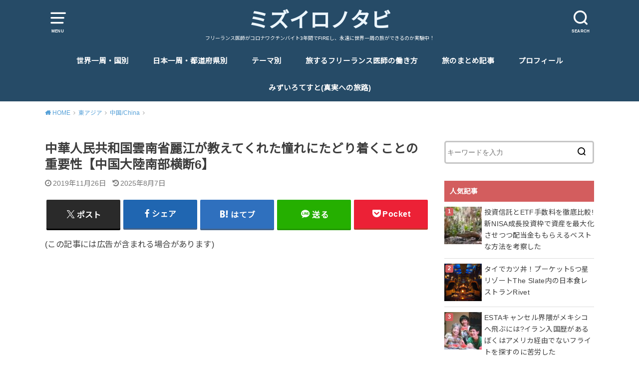

--- FILE ---
content_type: text/html; charset=UTF-8
request_url: https://lightbluefashionista.com/reikou
body_size: 33531
content:
<!doctype html>
<html lang="ja" prefix="og: http://ogp.me/ns#">

<head>

	<meta charset="utf-8">
	<meta http-equiv="X-UA-Compatible" content="IE=edge">
	<meta name="HandheldFriendly" content="True">
	<meta name="MobileOptimized" content="320">
	<meta name="viewport" content="width=device-width, initial-scale=1"/>
	<link rel="pingback" href="https://lightbluefashionista.com/xmlrpc.php"><title>中華人民共和国雲南省麗江が教えてくれた憧れにたどり着くことの重要性【中国大陸南部横断6】 - ミズイロノタビ</title>
<meta name='robots' content='max-image-preview:large' />

<!-- This site is optimized with the Yoast SEO plugin v8.1.2 - https://yoast.com/wordpress/plugins/seo/ -->
<link rel="canonical" href="https://lightbluefashionista.com/reikou" />
<meta property="og:locale" content="ja_JP" />
<meta property="og:type" content="article" />
<meta property="og:title" content="中華人民共和国雲南省麗江が教えてくれた憧れにたどり着くことの重要性【中国大陸南部横断6】 - ミズイロノタビ" />
<meta property="og:description" content="&nbsp; 憧れは憧れのままで、美しく心に残しておこう。 中華人民共和国雲南省麗江が教えてくれた憧れにたどり着くことの重要性 ・中華人民共和国、雲南省、麗江 ・憧れに触れることをおそれる腕 ・憧れへと導かれる旅路 ・憧..." />
<meta property="og:url" content="https://lightbluefashionista.com/reikou" />
<meta property="og:site_name" content="ミズイロノタビ" />
<meta property="article:tag" content="東アジア" />
<meta property="article:tag" content="旅する人生と思考" />
<meta property="article:tag" content="中国大陸南部横断の旅" />
<meta property="article:tag" content="アジアを這う旅" />
<meta property="article:tag" content="世界遺産" />
<meta property="article:section" content="中国/China" />
<meta property="article:published_time" content="2019-11-26T21:35:26+09:00" />
<meta property="article:modified_time" content="2025-08-07T01:12:27+09:00" />
<meta property="og:updated_time" content="2025-08-07T01:12:27+09:00" />
<meta property="og:image" content="https://lightbluefashionista.com/wp-content/uploads/2019/11/img_8629-1-1024x768.jpg" />
<meta property="og:image:secure_url" content="https://lightbluefashionista.com/wp-content/uploads/2019/11/img_8629-1-1024x768.jpg" />
<meta property="og:image:width" content="1024" />
<meta property="og:image:height" content="768" />
<meta name="twitter:card" content="summary_large_image" />
<meta name="twitter:description" content="&nbsp; 憧れは憧れのままで、美しく心に残しておこう。 中華人民共和国雲南省麗江が教えてくれた憧れにたどり着くことの重要性 ・中華人民共和国、雲南省、麗江 ・憧れに触れることをおそれる腕 ・憧れへと導かれる旅路 ・憧..." />
<meta name="twitter:title" content="中華人民共和国雲南省麗江が教えてくれた憧れにたどり着くことの重要性【中国大陸南部横断6】 - ミズイロノタビ" />
<meta name="twitter:image" content="https://lightbluefashionista.com/wp-content/uploads/2019/11/img_8629-1.jpg" />
<!-- / Yoast SEO plugin. -->

<link rel='dns-prefetch' href='//fonts.googleapis.com' />
<link rel='dns-prefetch' href='//s.w.org' />
<link rel="alternate" type="application/rss+xml" title="ミズイロノタビ &raquo; フィード" href="https://lightbluefashionista.com/feed" />
<link rel="alternate" type="application/rss+xml" title="ミズイロノタビ &raquo; コメントフィード" href="https://lightbluefashionista.com/comments/feed" />
<link rel="alternate" type="application/rss+xml" title="ミズイロノタビ &raquo; 中華人民共和国雲南省麗江が教えてくれた憧れにたどり着くことの重要性【中国大陸南部横断6】 のコメントのフィード" href="https://lightbluefashionista.com/reikou/feed" />
<!-- This site uses the Google Analytics by MonsterInsights plugin v7.13.2 - Using Analytics tracking - https://www.monsterinsights.com/ -->
<script type="text/javascript" data-cfasync="false">
    (window.gaDevIds=window.gaDevIds||[]).push("dZGIzZG");
	var mi_version         = '7.13.2';
	var mi_track_user      = true;
	var mi_no_track_reason = '';
	
	var disableStr = 'ga-disable-UA-123986018-1';

	/* Function to detect opted out users */
	function __gaTrackerIsOptedOut() {
		return document.cookie.indexOf(disableStr + '=true') > -1;
	}

	/* Disable tracking if the opt-out cookie exists. */
	if ( __gaTrackerIsOptedOut() ) {
		window[disableStr] = true;
	}

	/* Opt-out function */
	function __gaTrackerOptout() {
	  document.cookie = disableStr + '=true; expires=Thu, 31 Dec 2099 23:59:59 UTC; path=/';
	  window[disableStr] = true;
	}

	if ( 'undefined' === typeof gaOptout ) {
		function gaOptout() {
			__gaTrackerOptout();
		}
	}
	
	if ( mi_track_user ) {
		(function(i,s,o,g,r,a,m){i['GoogleAnalyticsObject']=r;i[r]=i[r]||function(){
			(i[r].q=i[r].q||[]).push(arguments)},i[r].l=1*new Date();a=s.createElement(o),
			m=s.getElementsByTagName(o)[0];a.async=1;a.src=g;m.parentNode.insertBefore(a,m)
		})(window,document,'script','//www.google-analytics.com/analytics.js','__gaTracker');

		__gaTracker('create', 'UA-123986018-1', 'auto');
		__gaTracker('set', 'forceSSL', true);
		__gaTracker('require', 'displayfeatures');
		__gaTracker('send','pageview');
	} else {
		console.log( "" );
		(function() {
			/* https://developers.google.com/analytics/devguides/collection/analyticsjs/ */
			var noopfn = function() {
				return null;
			};
			var noopnullfn = function() {
				return null;
			};
			var Tracker = function() {
				return null;
			};
			var p = Tracker.prototype;
			p.get = noopfn;
			p.set = noopfn;
			p.send = noopfn;
			var __gaTracker = function() {
				var len = arguments.length;
				if ( len === 0 ) {
					return;
				}
				var f = arguments[len-1];
				if ( typeof f !== 'object' || f === null || typeof f.hitCallback !== 'function' ) {
					console.log( 'Not running function __gaTracker(' + arguments[0] + " ....) because you are not being tracked. " + mi_no_track_reason );
					return;
				}
				try {
					f.hitCallback();
				} catch (ex) {

				}
			};
			__gaTracker.create = function() {
				return new Tracker();
			};
			__gaTracker.getByName = noopnullfn;
			__gaTracker.getAll = function() {
				return [];
			};
			__gaTracker.remove = noopfn;
			window['__gaTracker'] = __gaTracker;
					})();
		}
</script>
<!-- / Google Analytics by MonsterInsights -->
		<script type="text/javascript">
			window._wpemojiSettings = {"baseUrl":"https:\/\/s.w.org\/images\/core\/emoji\/13.1.0\/72x72\/","ext":".png","svgUrl":"https:\/\/s.w.org\/images\/core\/emoji\/13.1.0\/svg\/","svgExt":".svg","source":{"concatemoji":"https:\/\/lightbluefashionista.com\/wp-includes\/js\/wp-emoji-release.min.js?ver=5.8.12"}};
			!function(e,a,t){var n,r,o,i=a.createElement("canvas"),p=i.getContext&&i.getContext("2d");function s(e,t){var a=String.fromCharCode;p.clearRect(0,0,i.width,i.height),p.fillText(a.apply(this,e),0,0);e=i.toDataURL();return p.clearRect(0,0,i.width,i.height),p.fillText(a.apply(this,t),0,0),e===i.toDataURL()}function c(e){var t=a.createElement("script");t.src=e,t.defer=t.type="text/javascript",a.getElementsByTagName("head")[0].appendChild(t)}for(o=Array("flag","emoji"),t.supports={everything:!0,everythingExceptFlag:!0},r=0;r<o.length;r++)t.supports[o[r]]=function(e){if(!p||!p.fillText)return!1;switch(p.textBaseline="top",p.font="600 32px Arial",e){case"flag":return s([127987,65039,8205,9895,65039],[127987,65039,8203,9895,65039])?!1:!s([55356,56826,55356,56819],[55356,56826,8203,55356,56819])&&!s([55356,57332,56128,56423,56128,56418,56128,56421,56128,56430,56128,56423,56128,56447],[55356,57332,8203,56128,56423,8203,56128,56418,8203,56128,56421,8203,56128,56430,8203,56128,56423,8203,56128,56447]);case"emoji":return!s([10084,65039,8205,55357,56613],[10084,65039,8203,55357,56613])}return!1}(o[r]),t.supports.everything=t.supports.everything&&t.supports[o[r]],"flag"!==o[r]&&(t.supports.everythingExceptFlag=t.supports.everythingExceptFlag&&t.supports[o[r]]);t.supports.everythingExceptFlag=t.supports.everythingExceptFlag&&!t.supports.flag,t.DOMReady=!1,t.readyCallback=function(){t.DOMReady=!0},t.supports.everything||(n=function(){t.readyCallback()},a.addEventListener?(a.addEventListener("DOMContentLoaded",n,!1),e.addEventListener("load",n,!1)):(e.attachEvent("onload",n),a.attachEvent("onreadystatechange",function(){"complete"===a.readyState&&t.readyCallback()})),(n=t.source||{}).concatemoji?c(n.concatemoji):n.wpemoji&&n.twemoji&&(c(n.twemoji),c(n.wpemoji)))}(window,document,window._wpemojiSettings);
		</script>
		<style type="text/css">
img.wp-smiley,
img.emoji {
	display: inline !important;
	border: none !important;
	box-shadow: none !important;
	height: 1em !important;
	width: 1em !important;
	margin: 0 .07em !important;
	vertical-align: -0.1em !important;
	background: none !important;
	padding: 0 !important;
}
</style>
	<link rel='stylesheet' id='wp-block-library-css'  href='https://lightbluefashionista.com/wp-includes/css/dist/block-library/style.min.css' type='text/css' media='all' />
<style id='rinkerg-gutenberg-rinker-style-inline-css' type='text/css'>
.wp-block-create-block-block{background-color:#21759b;color:#fff;padding:2px}

</style>
<link rel='stylesheet' id='quads-style-css-css'  href='https://lightbluefashionista.com/wp-content/plugins/quick-adsense-reloaded/includes/gutenberg/dist/blocks.style.build.css?ver=2.0.17.1' type='text/css' media='all' />
<link rel='stylesheet' id='toc-screen-css'  href='https://lightbluefashionista.com/wp-content/plugins/table-of-contents-plus/screen.min.css?ver=2106' type='text/css' media='all' />
<link rel='stylesheet' id='monsterinsights-popular-posts-style-css'  href='https://lightbluefashionista.com/wp-content/plugins/google-analytics-for-wordpress/assets/css/frontend.min.css?ver=7.13.2' type='text/css' media='all' />
<link rel='stylesheet' id='wordpress-popular-posts-css-css'  href='https://lightbluefashionista.com/wp-content/plugins/wordpress-popular-posts/assets/css/wpp.css?ver=6.3.3' type='text/css' media='all' />
<link rel='stylesheet' id='yyi_rinker_stylesheet-css'  href='https://lightbluefashionista.com/wp-content/plugins/yyi-rinker/css/style.css?v=1.10.2' type='text/css' media='all' />
<link rel='stylesheet' id='style-css'  href='https://lightbluefashionista.com/wp-content/themes/yswallow/style.min.css?ver=1.6.3' type='text/css' media='all' />
<style id='style-inline-css' type='text/css'>
.animated{animation-duration:1.2s;animation-fill-mode:both;animation-delay:0s;animation-timing-function:ease-out}.wpcf7 .screen-reader-response{position:static}.animated{animation-fill-mode:none}@keyframes fadeIn{from{opacity:0}to{opacity:1}}.fadeIn{animation-name:fadeIn}@keyframes fadeInDown{from{opacity:0;transform:translate3d(0,-10px,0)}to{opacity:1;transform:none}}.fadeInDown{animation-name:fadeInDown}@keyframes fadeInDownBig{from{opacity:0;transform:translate3d(0,-100%,0)}to{opacity:1;transform:none}}.fadeInDownBig{animation-name:fadeInDownBig}@keyframes fadeInLeft{from{opacity:0;transform:translate3d(-10px,0,0)}to{opacity:1;transform:none}}.fadeInLeft{animation-name:fadeInLeft}@keyframes fadeInLeftBig{from{opacity:0;transform:translate3d(-100%,0,0)}to{opacity:1;transform:none}}.fadeInLeftBig{animation-name:fadeInLeftBig}@keyframes fadeInRight{from{opacity:0;transform:translate3d(10px,0,0)}to{opacity:1;transform:none}}.fadeInRight{animation-name:fadeInRight}@keyframes fadeInRightBig{from{opacity:0;transform:translate3d(100%,0,0)}to{opacity:1;transform:none}}.fadeInRightBig{animation-name:fadeInRightBig}@keyframes fadeInUp{from{opacity:0;transform:translate3d(0,10px,0)}to{opacity:1;transform:none}}.fadeInUp{animation-name:fadeInUp}@keyframes fadeInUpBig{from{opacity:0;transform:translate3d(0,100%,0)}to{opacity:1;transform:none}}.fadeInUpBig{animation-name:fadeInUpBig}
</style>
<link rel='stylesheet' id='gf_Notojp-css'  href='https://fonts.googleapis.com/css?family=Noto+Sans+JP&#038;display=swap' type='text/css' media='all' />
<link rel='stylesheet' id='fontawesome-css'  href='https://lightbluefashionista.com/wp-content/themes/yswallow/library/css/font-awesome.min.css' type='text/css' media='all' />
<style id='quads-styles-inline-css' type='text/css'>
.quads-ad-label { font-size: 12px; text-align: center; color: #333;}
</style>
<script type='text/javascript' id='monsterinsights-frontend-script-js-extra'>
/* <![CDATA[ */
var monsterinsights_frontend = {"js_events_tracking":"true","download_extensions":"doc,pdf,ppt,zip,xls,docx,pptx,xlsx","inbound_paths":"[]","home_url":"https:\/\/lightbluefashionista.com","hash_tracking":"false"};
/* ]]> */
</script>
<script type='text/javascript' src='https://lightbluefashionista.com/wp-content/plugins/google-analytics-for-wordpress/assets/js/frontend.min.js?ver=7.13.2' id='monsterinsights-frontend-script-js'></script>
<script type='text/javascript' src='https://lightbluefashionista.com/wp-includes/js/jquery/jquery.min.js?ver=3.6.0' id='jquery-core-js'></script>
<script type='text/javascript' src='https://lightbluefashionista.com/wp-includes/js/jquery/jquery-migrate.min.js?ver=3.3.2' id='jquery-migrate-js'></script>
<script type='application/json' id='wpp-json'>
{"sampling_active":0,"sampling_rate":100,"ajax_url":"https:\/\/lightbluefashionista.com\/wp-json\/wordpress-popular-posts\/v1\/popular-posts","api_url":"https:\/\/lightbluefashionista.com\/wp-json\/wordpress-popular-posts","ID":15034,"token":"1676de1b12","lang":0,"debug":0}
</script>
<script type='text/javascript' src='https://lightbluefashionista.com/wp-content/plugins/wordpress-popular-posts/assets/js/wpp.min.js?ver=6.3.3' id='wpp-js-js'></script>
<script type='text/javascript' src='https://lightbluefashionista.com/wp-content/plugins/yyi-rinker/js/event-tracking.js?v=1.10.2' id='yyi_rinker_event_tracking_script-js'></script>
<link rel="https://api.w.org/" href="https://lightbluefashionista.com/wp-json/" /><link rel="alternate" type="application/json" href="https://lightbluefashionista.com/wp-json/wp/v2/posts/15034" /><link rel="EditURI" type="application/rsd+xml" title="RSD" href="https://lightbluefashionista.com/xmlrpc.php?rsd" />
<link rel="wlwmanifest" type="application/wlwmanifest+xml" href="https://lightbluefashionista.com/wp-includes/wlwmanifest.xml" /> 
<meta name="generator" content="WordPress 5.8.12" />
<link rel='shortlink' href='https://lightbluefashionista.com/?p=15034' />
<link rel="alternate" type="application/json+oembed" href="https://lightbluefashionista.com/wp-json/oembed/1.0/embed?url=https%3A%2F%2Flightbluefashionista.com%2Freikou" />
<link rel="alternate" type="text/xml+oembed" href="https://lightbluefashionista.com/wp-json/oembed/1.0/embed?url=https%3A%2F%2Flightbluefashionista.com%2Freikou&#038;format=xml" />
<style type="text/css">div#toc_container {width: 100%;}div#toc_container ul li {font-size: 100%;}</style><script type="text/javascript" src="https://lightbluefashionista.com/wp-content/plugins/quick-adsense-reloaded/assets/js/ads.js"></script><script type='text/javascript'>document.cookie = 'quads_browser_width='+screen.width;</script>            <style id="wpp-loading-animation-styles">@-webkit-keyframes bgslide{from{background-position-x:0}to{background-position-x:-200%}}@keyframes bgslide{from{background-position-x:0}to{background-position-x:-200%}}.wpp-widget-placeholder,.wpp-widget-block-placeholder,.wpp-shortcode-placeholder{margin:0 auto;width:60px;height:3px;background:#dd3737;background:linear-gradient(90deg,#dd3737 0%,#571313 10%,#dd3737 100%);background-size:200% auto;border-radius:3px;-webkit-animation:bgslide 1s infinite linear;animation:bgslide 1s infinite linear}</style>
            <script type="text/javascript" language="javascript">
    var vc_pid = "886847770";
</script><script type="text/javascript" src="//aml.valuecommerce.com/vcdal.js" async></script><style>
.yyi-rinker-images {
    display: flex;
    justify-content: center;
    align-items: center;
    position: relative;

}
div.yyi-rinker-image img.yyi-rinker-main-img.hidden {
    display: none;
}

.yyi-rinker-images-arrow {
    cursor: pointer;
    position: absolute;
    top: 50%;
    display: block;
    margin-top: -11px;
    opacity: 0.6;
    width: 22px;
}

.yyi-rinker-images-arrow-left{
    left: -10px;
}
.yyi-rinker-images-arrow-right{
    right: -10px;
}

.yyi-rinker-images-arrow-left.hidden {
    display: none;
}

.yyi-rinker-images-arrow-right.hidden {
    display: none;
}
div.yyi-rinker-contents.yyi-rinker-design-tate  div.yyi-rinker-box{
    flex-direction: column;
}

div.yyi-rinker-contents.yyi-rinker-design-slim div.yyi-rinker-box .yyi-rinker-links {
    flex-direction: column;
}

div.yyi-rinker-contents.yyi-rinker-design-slim div.yyi-rinker-info {
    width: 100%;
}

div.yyi-rinker-contents.yyi-rinker-design-slim .yyi-rinker-title {
    text-align: center;
}

div.yyi-rinker-contents.yyi-rinker-design-slim .yyi-rinker-links {
    text-align: center;
}
div.yyi-rinker-contents.yyi-rinker-design-slim .yyi-rinker-image {
    margin: auto;
}

div.yyi-rinker-contents.yyi-rinker-design-slim div.yyi-rinker-info ul.yyi-rinker-links li {
	align-self: stretch;
}
div.yyi-rinker-contents.yyi-rinker-design-slim div.yyi-rinker-box div.yyi-rinker-info {
	padding: 0;
}
div.yyi-rinker-contents.yyi-rinker-design-slim div.yyi-rinker-box {
	flex-direction: column;
	padding: 14px 5px 0;
}

.yyi-rinker-design-slim div.yyi-rinker-box div.yyi-rinker-info {
	text-align: center;
}

.yyi-rinker-design-slim div.price-box span.price {
	display: block;
}

div.yyi-rinker-contents.yyi-rinker-design-slim div.yyi-rinker-info div.yyi-rinker-title a{
	font-size:16px;
}

div.yyi-rinker-contents.yyi-rinker-design-slim ul.yyi-rinker-links li.amazonkindlelink:before,  div.yyi-rinker-contents.yyi-rinker-design-slim ul.yyi-rinker-links li.amazonlink:before,  div.yyi-rinker-contents.yyi-rinker-design-slim ul.yyi-rinker-links li.rakutenlink:before,  div.yyi-rinker-contents.yyi-rinker-design-slim ul.yyi-rinker-links li.yahoolink:before {
	font-size:12px;
}

div.yyi-rinker-contents.yyi-rinker-design-slim ul.yyi-rinker-links li a {
	font-size: 13px;
}
.entry-content ul.yyi-rinker-links li {
	padding: 0;
}

div.yyi-rinker-contents .yyi-rinker-attention.attention_desing_right_ribbon {
    width: 89px;
    height: 91px;
    position: absolute;
    top: -1px;
    right: -1px;
    left: auto;
    overflow: hidden;
}

div.yyi-rinker-contents .yyi-rinker-attention.attention_desing_right_ribbon span {
    display: inline-block;
    width: 146px;
    position: absolute;
    padding: 4px 0;
    left: -13px;
    top: 12px;
    text-align: center;
    font-size: 12px;
    line-height: 24px;
    -webkit-transform: rotate(45deg);
    transform: rotate(45deg);
    box-shadow: 0 1px 3px rgba(0, 0, 0, 0.2);
}

div.yyi-rinker-contents .yyi-rinker-attention.attention_desing_right_ribbon {
    background: none;
}
.yyi-rinker-attention.attention_desing_right_ribbon .yyi-rinker-attention-after,
.yyi-rinker-attention.attention_desing_right_ribbon .yyi-rinker-attention-before{
display:none;
}
div.yyi-rinker-use-right_ribbon div.yyi-rinker-title {
    margin-right: 2rem;
}

				</style>
<script>
  (function (s, t, a, y, twenty, two) {
    s.Stay22 = s.Stay22 || {};
    s.Stay22.params = { lmaID: '6878c4859d10417aeb308706' };
    twenty = t.createElement(a);
    two = t.getElementsByTagName(a)[0];
    twenty.async = 1;
    twenty.src = y;
    two.parentNode.insertBefore(twenty, two);
  })(window, document, 'script', 'https://scripts.stay22.com/letmeallez.js');
</script>
<style type="text/css">
body, #breadcrumb li a::after{ color: #3E3E3E;}
a, #breadcrumb li a i, .authorbox .author_sns li a::before,.widget li a:after{ color: #57a1d8;}
a:hover{ color: #9eccef;}
.article-footer .post-categories li a,.article-footer .tags a{ background: #57a1d8; border-color:#57a1d8;}
.article-footer .tags a{ color:#57a1d8; background: none;}
.article-footer .post-categories li a:hover,.article-footer .tags a:hover{ background:#9eccef;  border-color:#9eccef;}
input[type="text"],input[type="password"],input[type="datetime"],input[type="datetime-local"],input[type="date"],input[type="month"],input[type="time"],input[type="week"],input[type="number"],input[type="email"],input[type="url"],input[type="search"],input[type="tel"],input[type="color"],select,textarea,.field { background-color: #ffffff;}
#header{ color: #ffffff; background: #264b67;}
#logo a{ color: #ecf6ff;}
@media only screen and (min-width: 768px) {
	#g_nav .nav > li::after{ background: #ecf6ff;}
	#g_nav .nav li ul.sub-menu, #g_nav .nav li ul.children{ background: #2e3a44;color: #ffffff;}
	.archives-list .post-list a .eyecatch::after{ background: #57a1d8;}
}

.slick-prev:before, .slick-next:before, .accordionBtn, #submit, button, html input[type="button"], input[type="reset"], input[type="submit"], .pagination a:hover, .pagination a:focus,.page-links a:hover, .page-links a:focus { background-color: #57a1d8;}
.accordionBtn.active, #submit:hover, #submit:focus{ background-color: #9eccef;}
.entry-content h2, .homeadd_wrap .widgettitle, .widgettitle, .eyecatch .cat-name, ul.wpp-list li a:before, .cat_postlist .catttl span::before, .cat_postlist .catttl span::after, .accordion::before{ background: #d35d5e; color: #ffffff;}
.entry-content h3,.entry-content h4{ border-color: #d35d5e;}
.h_balloon .entry-content h2:after{ border-top-color: #d35d5e;}
.entry-content ol li:before{ background: #d35d5e; border-color: #d35d5e;  color: #ffffff;}
.entry-content ol li ol li:before{ color: #d35d5e;}
.entry-content ul li:before{ color: #d35d5e;}
.entry-content blockquote::before,.entry-content blockquote::after{color: #d35d5e;}

.btn-wrap a{background: #57a1d8;border: 1px solid #57a1d8;}
.btn-wrap a:hover,.widget .btn-wrap:not(.simple) a:hover{color: #57a1d8;border-color: #57a1d8;}
.btn-wrap.simple a, .pagination a, .pagination span,.page-links a{border-color: #57a1d8; color: #57a1d8;}
.btn-wrap.simple a:hover, .pagination .current,.pagination .current:hover,.page-links ul > li > span{background-color: #57a1d8;}

#footer-top::before{background-color: #d35d5e;}
#footer,.cta-inner{background-color: #2e3a44; color: #ffffff;}

</style>
<link rel="icon" href="https://lightbluefashionista.com/wp-content/uploads/2018/09/cropped-img_4795-1-1-32x32.jpg" sizes="32x32" />
<link rel="icon" href="https://lightbluefashionista.com/wp-content/uploads/2018/09/cropped-img_4795-1-1-192x192.jpg" sizes="192x192" />
<link rel="apple-touch-icon" href="https://lightbluefashionista.com/wp-content/uploads/2018/09/cropped-img_4795-1-1-180x180.jpg" />
<meta name="msapplication-TileImage" content="https://lightbluefashionista.com/wp-content/uploads/2018/09/cropped-img_4795-1-1-270x270.jpg" />
</head>

<body class="post-template-default single single-post postid-15034 single-format-standard pd_normal h_default date_on catlabeloff pannavi_on">
	<div id="container">


<header id="header" class="header animated fadeIn">
<div id="inner-header" class="wrap cf">

<a href="#spnavi" data-remodal-target="spnavi" class="nav_btn"><span class="text">MENU</span></a><div class="remodal" data-remodal-id="spnavi" data-remodal-options="hashTracking:false"><button data-remodal-action="close" class="remodal-close"><span class="text gf">CLOSE</span></button><div id="categories-3" class="widget widget_categories"><h4 class="widgettitle"><span>カテゴリー</span></h4>
			<ul>
					<li class="cat-item cat-item-256"><a href="https://lightbluefashionista.com/category/travelingfreelancedr">旅するフリーランス医師の働き方</a>
</li>
	<li class="cat-item cat-item-267"><a href="https://lightbluefashionista.com/category/money">旅するフリーランス医師の資産形成</a>
</li>
	<li class="cat-item cat-item-8"><a href="https://lightbluefashionista.com/category/japan">日本/Japan</a>
<ul class='children'>
	<li class="cat-item cat-item-4"><a href="https://lightbluefashionista.com/category/japan/ryukyu-islands">琉球諸島/Ryukyu Islands</a>
</li>
</ul>
</li>
	<li class="cat-item cat-item-300"><a href="https://lightbluefashionista.com/category/eastasia">東アジア</a>
<ul class='children'>
	<li class="cat-item cat-item-69"><a href="https://lightbluefashionista.com/category/eastasia/china">中国/China</a>
</li>
	<li class="cat-item cat-item-71"><a href="https://lightbluefashionista.com/category/eastasia/taiwan">台湾/Taiwan</a>
</li>
	<li class="cat-item cat-item-233"><a href="https://lightbluefashionista.com/category/eastasia/korea">韓国/Korea</a>
</li>
</ul>
</li>
	<li class="cat-item cat-item-301"><a href="https://lightbluefashionista.com/category/eastsouthasia">東南アジア</a>
<ul class='children'>
	<li class="cat-item cat-item-141"><a href="https://lightbluefashionista.com/category/eastsouthasia/thailand">タイ/Thailand</a>
</li>
	<li class="cat-item cat-item-260"><a href="https://lightbluefashionista.com/category/eastsouthasia/%e3%83%9e%e3%83%ac%e3%83%bc%e3%82%b7%e3%82%a2-malaysia">マレーシア/Malaysia</a>
</li>
	<li class="cat-item cat-item-165"><a href="https://lightbluefashionista.com/category/eastsouthasia/singapore">シンガポール/Singapore</a>
</li>
	<li class="cat-item cat-item-44"><a href="https://lightbluefashionista.com/category/eastsouthasia/vietnam">ベトナム/Vietnam</a>
</li>
	<li class="cat-item cat-item-145"><a href="https://lightbluefashionista.com/category/eastsouthasia/cambodia">カンボジア/Cambodia</a>
</li>
	<li class="cat-item cat-item-151"><a href="https://lightbluefashionista.com/category/eastsouthasia/laos">ラオス/Laos</a>
</li>
	<li class="cat-item cat-item-163"><a href="https://lightbluefashionista.com/category/eastsouthasia/myanmar">ミャンマー/Myanmar</a>
</li>
	<li class="cat-item cat-item-30"><a href="https://lightbluefashionista.com/category/eastsouthasia/indonesia">インドネシア/Indonesia</a>
</li>
</ul>
</li>
	<li class="cat-item cat-item-302"><a href="https://lightbluefashionista.com/category/southasia">南アジア</a>
<ul class='children'>
	<li class="cat-item cat-item-269"><a href="https://lightbluefashionista.com/category/southasia/%e3%82%a4%e3%83%b3%e3%83%89-india">インド/India</a>
</li>
	<li class="cat-item cat-item-61"><a href="https://lightbluefashionista.com/category/southasia/nepal">ネパール/Nepal</a>
</li>
</ul>
</li>
	<li class="cat-item cat-item-303"><a href="https://lightbluefashionista.com/category/middleeast">中東</a>
<ul class='children'>
	<li class="cat-item cat-item-264"><a href="https://lightbluefashionista.com/category/middleeast/turkey">トルコ/Turkey</a>
</li>
	<li class="cat-item cat-item-152"><a href="https://lightbluefashionista.com/category/middleeast/iran">イラン/Iran</a>
</li>
	<li class="cat-item cat-item-98"><a href="https://lightbluefashionista.com/category/middleeast/uae">アラブ首長国連邦/UAE</a>
</li>
</ul>
</li>
	<li class="cat-item cat-item-304"><a href="https://lightbluefashionista.com/category/europe">ヨーロッパ</a>
<ul class='children'>
	<li class="cat-item cat-item-86"><a href="https://lightbluefashionista.com/category/europe/italy">イタリア/Italy</a>
</li>
	<li class="cat-item cat-item-62"><a href="https://lightbluefashionista.com/category/europe/france">フランス/France</a>
</li>
	<li class="cat-item cat-item-87"><a href="https://lightbluefashionista.com/category/europe/spain">スペイン/Spain</a>
</li>
	<li class="cat-item cat-item-153"><a href="https://lightbluefashionista.com/category/europe/portugal">ポルトガル/Portugal</a>
</li>
	<li class="cat-item cat-item-59"><a href="https://lightbluefashionista.com/category/europe/switherland">スイス/Switherland</a>
</li>
	<li class="cat-item cat-item-60"><a href="https://lightbluefashionista.com/category/europe/germany">ドイツ/Germany</a>
</li>
	<li class="cat-item cat-item-64"><a href="https://lightbluefashionista.com/category/europe/netherland">オランダ/Netherland</a>
</li>
	<li class="cat-item cat-item-63"><a href="https://lightbluefashionista.com/category/europe/bergium">ベルギー/Bergium</a>
</li>
	<li class="cat-item cat-item-55"><a href="https://lightbluefashionista.com/category/europe/czech-republic">チェコ/Czech Republic</a>
</li>
	<li class="cat-item cat-item-58"><a href="https://lightbluefashionista.com/category/europe/austria">オーストリア/Austria</a>
</li>
	<li class="cat-item cat-item-56"><a href="https://lightbluefashionista.com/category/europe/hungary">ハンガリー/Hungary</a>
</li>
	<li class="cat-item cat-item-72"><a href="https://lightbluefashionista.com/category/europe/poland">ポーランド/Poland</a>
</li>
	<li class="cat-item cat-item-52"><a href="https://lightbluefashionista.com/category/europe/estonia">エストニア/Estonia</a>
</li>
	<li class="cat-item cat-item-53"><a href="https://lightbluefashionista.com/category/europe/latvia">ラトビア/Latvia</a>
</li>
	<li class="cat-item cat-item-54"><a href="https://lightbluefashionista.com/category/europe/lithuania">リトアニア/Lithuania</a>
</li>
	<li class="cat-item cat-item-48"><a href="https://lightbluefashionista.com/category/europe/finland">フィンランド/Finland</a>
</li>
	<li class="cat-item cat-item-259"><a href="https://lightbluefashionista.com/category/europe/greece">ギリシャ/Greece</a>
</li>
	<li class="cat-item cat-item-29"><a href="https://lightbluefashionista.com/category/europe/russia">ロシア/Russia</a>
</li>
</ul>
</li>
	<li class="cat-item cat-item-305"><a href="https://lightbluefashionista.com/category/africa">アフリカ</a>
<ul class='children'>
	<li class="cat-item cat-item-284"><a href="https://lightbluefashionista.com/category/africa/egypt">エジプト/Egypt</a>
</li>
	<li class="cat-item cat-item-288"><a href="https://lightbluefashionista.com/category/africa/ethiopia">エチオピア/Ethiopia</a>
</li>
	<li class="cat-item cat-item-289"><a href="https://lightbluefashionista.com/category/africa/kenya">ケニア/Kenya</a>
</li>
	<li class="cat-item cat-item-290"><a href="https://lightbluefashionista.com/category/africa/uganda">ウガンダ/Uganda</a>
</li>
	<li class="cat-item cat-item-291"><a href="https://lightbluefashionista.com/category/africa/rwanda">ルワンダ/Rwanda</a>
</li>
	<li class="cat-item cat-item-292"><a href="https://lightbluefashionista.com/category/africa/tanzania">タンザニア/Tanzania</a>
</li>
	<li class="cat-item cat-item-293"><a href="https://lightbluefashionista.com/category/africa/malawi">マラウイ/Malawi</a>
</li>
	<li class="cat-item cat-item-294"><a href="https://lightbluefashionista.com/category/africa/zambia">ザンビア/Zambia</a>
</li>
	<li class="cat-item cat-item-299"><a href="https://lightbluefashionista.com/category/africa/zinbabwe">ジンバブエ/Zinbabwe</a>
</li>
	<li class="cat-item cat-item-295"><a href="https://lightbluefashionista.com/category/africa/botswana">ボツワナ/Botswana</a>
</li>
	<li class="cat-item cat-item-296"><a href="https://lightbluefashionista.com/category/africa/namibia">ナミビア/Namibia</a>
</li>
	<li class="cat-item cat-item-298"><a href="https://lightbluefashionista.com/category/africa/lethoto">レソト/Lethoto</a>
</li>
	<li class="cat-item cat-item-297"><a href="https://lightbluefashionista.com/category/africa/southafrica">南アフリカ共和国/South Africa</a>
</li>
	<li class="cat-item cat-item-186"><a href="https://lightbluefashionista.com/category/africa/morocco">モロッコ/Morocco</a>
</li>
</ul>
</li>
	<li class="cat-item cat-item-306"><a href="https://lightbluefashionista.com/category/northamerica">北米</a>
<ul class='children'>
	<li class="cat-item cat-item-166"><a href="https://lightbluefashionista.com/category/northamerica/usa">アメリカ合衆国/USA</a>
</li>
</ul>
</li>
	<li class="cat-item cat-item-318"><a href="https://lightbluefashionista.com/category/middleamerica">中米</a>
<ul class='children'>
	<li class="cat-item cat-item-315"><a href="https://lightbluefashionista.com/category/middleamerica/mexico">メキシコ/Mexico</a>
</li>
	<li class="cat-item cat-item-319"><a href="https://lightbluefashionista.com/category/middleamerica/%e3%82%ad%e3%83%a5%e3%83%bc%e3%83%90">キューバ</a>
</li>
</ul>
</li>
	<li class="cat-item cat-item-3"><a href="https://lightbluefashionista.com/category/mizuironokotoba">ミズイロノコトバ</a>
</li>
	<li class="cat-item cat-item-2"><a href="https://lightbluefashionista.com/category/mizuironotabi">ミズイロノタビ</a>
</li>
	<li class="cat-item cat-item-73"><a href="https://lightbluefashionista.com/category/matome">まとめ</a>
</li>
	<li class="cat-item cat-item-49"><a href="https://lightbluefashionista.com/category/english-page">English Page</a>
</li>
			</ul>

			</div>
<div id="wpp-3" class="widget popular-posts">
<h4 class="widgettitle"><span>人気記事</span></h4><ul class="wpp-list wpp-list-with-thumbnails">
<li>
<a href="https://lightbluefashionista.com/nisaetf" target="_self"><img src="https://lightbluefashionista.com/wp-content/uploads/wordpress-popular-posts/70931-featured-75x75.jpg" srcset="https://lightbluefashionista.com/wp-content/uploads/wordpress-popular-posts/70931-featured-75x75.jpg, https://lightbluefashionista.com/wp-content/uploads/wordpress-popular-posts/70931-featured-75x75@1.5x.jpg 1.5x, https://lightbluefashionista.com/wp-content/uploads/wordpress-popular-posts/70931-featured-75x75@2x.jpg 2x, https://lightbluefashionista.com/wp-content/uploads/wordpress-popular-posts/70931-featured-75x75@2.5x.jpg 2.5x, https://lightbluefashionista.com/wp-content/uploads/wordpress-popular-posts/70931-featured-75x75@3x.jpg 3x" width="75" height="75" alt="" class="wpp-thumbnail wpp_featured wpp_cached_thumb" decoding="async" loading="lazy"></a>
<a href="https://lightbluefashionista.com/nisaetf" class="wpp-post-title" target="_self">投資信託とETF手数料を徹底比較!新NISA成長投資枠で資産を最大化させつつ配当金ももらえるベストな方法を考察した</a>
</li>
<li>
<a href="https://lightbluefashionista.com/rivet" target="_self"><img src="https://lightbluefashionista.com/wp-content/uploads/wordpress-popular-posts/14071-featured-75x75.jpg" width="75" height="75" alt="" class="wpp-thumbnail wpp_featured wpp_cached_thumb" decoding="async" loading="lazy"></a>
<a href="https://lightbluefashionista.com/rivet" class="wpp-post-title" target="_self">タイでカツ丼！プーケット5つ星リゾートThe Slate内の日本食レストランRivet</a>
</li>
<li>
<a href="https://lightbluefashionista.com/flighttomexico" target="_self"><img src="https://lightbluefashionista.com/wp-content/uploads/wordpress-popular-posts/68416-featured-75x75.jpg" srcset="https://lightbluefashionista.com/wp-content/uploads/wordpress-popular-posts/68416-featured-75x75.jpg, https://lightbluefashionista.com/wp-content/uploads/wordpress-popular-posts/68416-featured-75x75@1.5x.jpg 1.5x, https://lightbluefashionista.com/wp-content/uploads/wordpress-popular-posts/68416-featured-75x75@2x.jpg 2x, https://lightbluefashionista.com/wp-content/uploads/wordpress-popular-posts/68416-featured-75x75@2.5x.jpg 2.5x, https://lightbluefashionista.com/wp-content/uploads/wordpress-popular-posts/68416-featured-75x75@3x.jpg 3x" width="75" height="75" alt="" class="wpp-thumbnail wpp_featured wpp_cached_thumb" decoding="async" loading="lazy"></a>
<a href="https://lightbluefashionista.com/flighttomexico" class="wpp-post-title" target="_self">ESTAキャンセル界隈がメキシコへ飛ぶには?イラン入国歴があるぼくはアメリカ経由でないフライトを探すのに苦労した</a>
</li>
<li>
<a href="https://lightbluefashionista.com/amanohashidate" target="_self"><img src="https://lightbluefashionista.com/wp-content/uploads/wordpress-popular-posts/34049-featured-75x75.jpg" width="75" height="75" alt="" class="wpp-thumbnail wpp_featured wpp_cached_thumb" decoding="async" loading="lazy"></a>
<a href="https://lightbluefashionista.com/amanohashidate" class="wpp-post-title" target="_self">天橋立は砂嘴か砂州かどっち？砂嘴と砂州の違いは？天橋立ビューランドからの眺めが絶景だった</a>
</li>
<li>
<a href="https://lightbluefashionista.com/sanchistupa" target="_self"><img src="https://lightbluefashionista.com/wp-content/uploads/wordpress-popular-posts/50128-featured-75x75.jpg" width="75" height="75" alt="" class="wpp-thumbnail wpp_featured wpp_cached_thumb" decoding="async" loading="lazy"></a>
<a href="https://lightbluefashionista.com/sanchistupa" class="wpp-post-title" target="_self">鳥居の起源はインド？世界遺産サーンチーの仏塔門（トーラナ）の古代仏教美術の美しさに心奪われた【インド一周18】</a>
</li>
<li>
<a href="https://lightbluefashionista.com/howmuchisafrica" target="_self"><img src="https://lightbluefashionista.com/wp-content/uploads/wordpress-popular-posts/63599-featured-75x75.jpg" srcset="https://lightbluefashionista.com/wp-content/uploads/wordpress-popular-posts/63599-featured-75x75.jpg, https://lightbluefashionista.com/wp-content/uploads/wordpress-popular-posts/63599-featured-75x75@1.5x.jpg 1.5x, https://lightbluefashionista.com/wp-content/uploads/wordpress-popular-posts/63599-featured-75x75@2x.jpg 2x, https://lightbluefashionista.com/wp-content/uploads/wordpress-popular-posts/63599-featured-75x75@2.5x.jpg 2.5x, https://lightbluefashionista.com/wp-content/uploads/wordpress-popular-posts/63599-featured-75x75@3x.jpg 3x" width="75" height="75" alt="" class="wpp-thumbnail wpp_featured wpp_cached_thumb" decoding="async" loading="lazy"></a>
<a href="https://lightbluefashionista.com/howmuchisafrica" class="wpp-post-title" target="_self">アフリカ縦断にかかった期間と費用を徹底解説!100万円使ってもぼくの資産が減らなかった理由とは?</a>
</li>
<li>
<a href="https://lightbluefashionista.com/fehistorymuseum" target="_self"><img src="https://lightbluefashionista.com/wp-content/uploads/wordpress-popular-posts/33334-featured-75x75.jpg" width="75" height="75" alt="" class="wpp-thumbnail wpp_featured wpp_cached_thumb" decoding="async" loading="lazy"></a>
<a href="https://lightbluefashionista.com/fehistorymuseum" class="wpp-post-title" target="_self">鉄を作る化学反応式は？島根県「鉄の歴史博物館」で日本伝統のたたら製鉄について徹底的に学んできた</a>
</li>
<li>
<a href="https://lightbluefashionista.com/sonimurabotannabe" target="_self"><img src="https://lightbluefashionista.com/wp-content/uploads/wordpress-popular-posts/40656-featured-75x75.jpg" width="75" height="75" alt="" class="wpp-thumbnail wpp_featured wpp_cached_thumb" decoding="async" loading="lazy"></a>
<a href="https://lightbluefashionista.com/sonimurabotannabe" class="wpp-post-title" target="_self">奈良県の秘境で猪肉ランチ！曽爾村「お食事処 土井」で食べたぼたん鍋が絶品だった</a>
</li>
<li>
<a href="https://lightbluefashionista.com/athensairportlounge" target="_self"><img src="https://lightbluefashionista.com/wp-content/uploads/wordpress-popular-posts/65703-featured-75x75.jpg" srcset="https://lightbluefashionista.com/wp-content/uploads/wordpress-popular-posts/65703-featured-75x75.jpg, https://lightbluefashionista.com/wp-content/uploads/wordpress-popular-posts/65703-featured-75x75@1.5x.jpg 1.5x, https://lightbluefashionista.com/wp-content/uploads/wordpress-popular-posts/65703-featured-75x75@2x.jpg 2x, https://lightbluefashionista.com/wp-content/uploads/wordpress-popular-posts/65703-featured-75x75@2.5x.jpg 2.5x, https://lightbluefashionista.com/wp-content/uploads/wordpress-popular-posts/65703-featured-75x75@3x.jpg 3x" width="75" height="75" alt="" class="wpp-thumbnail wpp_featured wpp_cached_thumb" decoding="async" loading="lazy"></a>
<a href="https://lightbluefashionista.com/athensairportlounge" class="wpp-post-title" target="_self">アテネ空港は夜寝られる?PP利用でSkyserv Aristotle OnassisとGoldair Handlingの2つのラウンジを梯子した</a>
</li>
<li>
<a href="https://lightbluefashionista.com/sakan" target="_self"><img src="https://lightbluefashionista.com/wp-content/uploads/wordpress-popular-posts/68144-featured-75x75.jpg" srcset="https://lightbluefashionista.com/wp-content/uploads/wordpress-popular-posts/68144-featured-75x75.jpg, https://lightbluefashionista.com/wp-content/uploads/wordpress-popular-posts/68144-featured-75x75@1.5x.jpg 1.5x, https://lightbluefashionista.com/wp-content/uploads/wordpress-popular-posts/68144-featured-75x75@2x.jpg 2x, https://lightbluefashionista.com/wp-content/uploads/wordpress-popular-posts/68144-featured-75x75@2.5x.jpg 2.5x, https://lightbluefashionista.com/wp-content/uploads/wordpress-popular-posts/68144-featured-75x75@3x.jpg 3x" width="75" height="75" alt="" class="wpp-thumbnail wpp_featured wpp_cached_thumb" decoding="async" loading="lazy"></a>
<a href="https://lightbluefashionista.com/sakan" class="wpp-post-title" target="_self">ビュッフェ＋肉魚メイン選択の夕食が豪華！1泊3万円する宮城県秋保温泉「佐勘」に一人旅で泊まってみた</a>
</li>
</ul>
</div>
<button data-remodal-action="close" class="remodal-close"><span class="text gf">CLOSE</span></button></div><div class="searchbox"><form role="search" method="get" id="searchform" class="searchform cf" action="https://lightbluefashionista.com/" ><input type="search" placeholder="キーワードを入力" value="" name="s" id="s" /><span class="nav_btn search_btn"><span class="text">SEARCH</span></span></form></div><div id="logo" class=" "><p class="h1 text"><a href="https://lightbluefashionista.com">ミズイロノタビ</a></p><p class="site_description">フリーランス医師がコロナワクチンバイト3年間でFIREし、永遠に世界一周の旅ができるのか実験中！</p></div><div id="g_nav" class="g_nav-sp animated anidelayS fadeIn"><nav class="menu-sp cf"><ul id="menu-%e3%83%a1%e3%82%a4%e3%83%b3%e3%83%a1%e3%83%8b%e3%83%a5%e3%83%bc" class="nav top-nav cf"><li id="menu-item-30790" class="menu-item menu-item-type-post_type menu-item-object-page menu-item-has-children menu-item-30790"><a href="https://lightbluefashionista.com/mysitemap">世界一周・国別</a>
<ul class="sub-menu">
	<li id="menu-item-59386" class="menu-item menu-item-type-custom menu-item-object-custom menu-item-has-children menu-item-59386"><a href="https://lightbluefashionista.com/tag/eastasia">東アジア</a>
	<ul class="sub-menu">
		<li id="menu-item-59383" class="menu-item menu-item-type-taxonomy menu-item-object-category current-post-ancestor current-menu-parent current-post-parent menu-item-59383"><a href="https://lightbluefashionista.com/category/eastasia/china">中国/China</a></li>
		<li id="menu-item-59384" class="menu-item menu-item-type-taxonomy menu-item-object-category menu-item-59384"><a href="https://lightbluefashionista.com/category/eastasia/taiwan">台湾/Taiwan</a></li>
		<li id="menu-item-59385" class="menu-item menu-item-type-taxonomy menu-item-object-category menu-item-59385"><a href="https://lightbluefashionista.com/category/eastasia/korea">韓国/Korea</a></li>
	</ul>
</li>
	<li id="menu-item-59387" class="menu-item menu-item-type-custom menu-item-object-custom menu-item-has-children menu-item-59387"><a href="https://lightbluefashionista.com/tag/eastsouthasia">東南アジア</a>
	<ul class="sub-menu">
		<li id="menu-item-59388" class="menu-item menu-item-type-taxonomy menu-item-object-category menu-item-59388"><a href="https://lightbluefashionista.com/category/eastsouthasia/thailand">タイ/Thailand</a></li>
		<li id="menu-item-59389" class="menu-item menu-item-type-taxonomy menu-item-object-category menu-item-59389"><a href="https://lightbluefashionista.com/category/eastsouthasia/%e3%83%9e%e3%83%ac%e3%83%bc%e3%82%b7%e3%82%a2-malaysia">マレーシア/Malaysia</a></li>
		<li id="menu-item-59394" class="menu-item menu-item-type-taxonomy menu-item-object-category menu-item-59394"><a href="https://lightbluefashionista.com/category/eastsouthasia/singapore">シンガポール/Singapore</a></li>
		<li id="menu-item-59390" class="menu-item menu-item-type-taxonomy menu-item-object-category menu-item-59390"><a href="https://lightbluefashionista.com/category/eastsouthasia/vietnam">ベトナム/Vietnam</a></li>
		<li id="menu-item-59391" class="menu-item menu-item-type-taxonomy menu-item-object-category menu-item-59391"><a href="https://lightbluefashionista.com/category/eastsouthasia/cambodia">カンボジア/Cambodia</a></li>
		<li id="menu-item-59392" class="menu-item menu-item-type-taxonomy menu-item-object-category menu-item-59392"><a href="https://lightbluefashionista.com/category/eastsouthasia/laos">ラオス/Laos</a></li>
		<li id="menu-item-59393" class="menu-item menu-item-type-taxonomy menu-item-object-category menu-item-59393"><a href="https://lightbluefashionista.com/category/eastsouthasia/myanmar">ミャンマー/Myanmar</a></li>
		<li id="menu-item-59395" class="menu-item menu-item-type-taxonomy menu-item-object-category menu-item-59395"><a href="https://lightbluefashionista.com/category/eastsouthasia/indonesia">インドネシア/Indonesia</a></li>
	</ul>
</li>
	<li id="menu-item-59396" class="menu-item menu-item-type-custom menu-item-object-custom menu-item-has-children menu-item-59396"><a href="https://lightbluefashionista.com/tag/southasia">南アジア</a>
	<ul class="sub-menu">
		<li id="menu-item-59397" class="menu-item menu-item-type-taxonomy menu-item-object-category menu-item-59397"><a href="https://lightbluefashionista.com/category/southasia/%e3%82%a4%e3%83%b3%e3%83%89-india">インド/India</a></li>
		<li id="menu-item-59398" class="menu-item menu-item-type-taxonomy menu-item-object-category menu-item-59398"><a href="https://lightbluefashionista.com/category/southasia/nepal">ネパール/Nepal</a></li>
	</ul>
</li>
	<li id="menu-item-59399" class="menu-item menu-item-type-custom menu-item-object-custom menu-item-has-children menu-item-59399"><a href="https://lightbluefashionista.com/tag/middleeast">中東</a>
	<ul class="sub-menu">
		<li id="menu-item-59402" class="menu-item menu-item-type-taxonomy menu-item-object-category menu-item-59402"><a href="https://lightbluefashionista.com/category/middleeast/turkey">トルコ/Turkey</a></li>
		<li id="menu-item-59400" class="menu-item menu-item-type-taxonomy menu-item-object-category menu-item-59400"><a href="https://lightbluefashionista.com/category/middleeast/iran">イラン/Iran</a></li>
		<li id="menu-item-59401" class="menu-item menu-item-type-taxonomy menu-item-object-category menu-item-59401"><a href="https://lightbluefashionista.com/category/middleeast/uae">アラブ首長国連邦/UAE</a></li>
	</ul>
</li>
	<li id="menu-item-59403" class="menu-item menu-item-type-custom menu-item-object-custom menu-item-has-children menu-item-59403"><a href="https://lightbluefashionista.com/tag/europe">ヨーロッパ</a>
	<ul class="sub-menu">
		<li id="menu-item-59405" class="menu-item menu-item-type-taxonomy menu-item-object-category menu-item-59405"><a href="https://lightbluefashionista.com/category/europe/italy">イタリア/Italy</a></li>
		<li id="menu-item-59406" class="menu-item menu-item-type-taxonomy menu-item-object-category menu-item-59406"><a href="https://lightbluefashionista.com/category/europe/france">フランス/France</a></li>
		<li id="menu-item-59407" class="menu-item menu-item-type-taxonomy menu-item-object-category menu-item-59407"><a href="https://lightbluefashionista.com/category/europe/spain">スペイン/Spain</a></li>
		<li id="menu-item-59408" class="menu-item menu-item-type-taxonomy menu-item-object-category menu-item-59408"><a href="https://lightbluefashionista.com/category/europe/portugal">ポルトガル/Portugal</a></li>
		<li id="menu-item-59414" class="menu-item menu-item-type-taxonomy menu-item-object-category menu-item-59414"><a href="https://lightbluefashionista.com/category/europe/germany">ドイツ/Germany</a></li>
		<li id="menu-item-59413" class="menu-item menu-item-type-taxonomy menu-item-object-category menu-item-59413"><a href="https://lightbluefashionista.com/category/europe/switherland">スイス/Switherland</a></li>
		<li id="menu-item-59415" class="menu-item menu-item-type-taxonomy menu-item-object-category menu-item-59415"><a href="https://lightbluefashionista.com/category/europe/netherland">オランダ/Netherland</a></li>
		<li id="menu-item-59416" class="menu-item menu-item-type-taxonomy menu-item-object-category menu-item-59416"><a href="https://lightbluefashionista.com/category/europe/bergium">ベルギー/Bergium</a></li>
		<li id="menu-item-59409" class="menu-item menu-item-type-taxonomy menu-item-object-category menu-item-59409"><a href="https://lightbluefashionista.com/category/europe/czech-republic">チェコ/Czech Republic</a></li>
		<li id="menu-item-59410" class="menu-item menu-item-type-taxonomy menu-item-object-category menu-item-59410"><a href="https://lightbluefashionista.com/category/europe/austria">オーストリア/Austria</a></li>
		<li id="menu-item-59411" class="menu-item menu-item-type-taxonomy menu-item-object-category menu-item-59411"><a href="https://lightbluefashionista.com/category/europe/hungary">ハンガリー/Hungary</a></li>
		<li id="menu-item-59412" class="menu-item menu-item-type-taxonomy menu-item-object-category menu-item-59412"><a href="https://lightbluefashionista.com/category/europe/poland">ポーランド/Poland</a></li>
		<li id="menu-item-59417" class="menu-item menu-item-type-taxonomy menu-item-object-category menu-item-59417"><a href="https://lightbluefashionista.com/category/europe/estonia">エストニア/Estonia</a></li>
		<li id="menu-item-59418" class="menu-item menu-item-type-taxonomy menu-item-object-category menu-item-59418"><a href="https://lightbluefashionista.com/category/europe/latvia">ラトビア/Latvia</a></li>
		<li id="menu-item-59419" class="menu-item menu-item-type-taxonomy menu-item-object-category menu-item-59419"><a href="https://lightbluefashionista.com/category/europe/lithuania">リトアニア/Lithuania</a></li>
		<li id="menu-item-59420" class="menu-item menu-item-type-taxonomy menu-item-object-category menu-item-59420"><a href="https://lightbluefashionista.com/category/europe/finland">フィンランド/Finland</a></li>
		<li id="menu-item-59404" class="menu-item menu-item-type-taxonomy menu-item-object-category menu-item-59404"><a href="https://lightbluefashionista.com/category/europe/greece">ギリシャ/Greece</a></li>
		<li id="menu-item-59421" class="menu-item menu-item-type-taxonomy menu-item-object-category menu-item-59421"><a href="https://lightbluefashionista.com/category/europe/russia">ロシア/Russia</a></li>
	</ul>
</li>
	<li id="menu-item-59422" class="menu-item menu-item-type-custom menu-item-object-custom menu-item-has-children menu-item-59422"><a href="https://lightbluefashionista.com/tag/africa">アフリカ</a>
	<ul class="sub-menu">
		<li id="menu-item-59425" class="menu-item menu-item-type-taxonomy menu-item-object-category menu-item-59425"><a href="https://lightbluefashionista.com/category/africa/egypt">エジプト/Egypt</a></li>
		<li id="menu-item-59426" class="menu-item menu-item-type-taxonomy menu-item-object-category menu-item-59426"><a href="https://lightbluefashionista.com/category/africa/ethiopia">エチオピア/Ethiopia</a></li>
		<li id="menu-item-59427" class="menu-item menu-item-type-taxonomy menu-item-object-category menu-item-59427"><a href="https://lightbluefashionista.com/category/africa/kenya">ケニア/Kenya</a></li>
		<li id="menu-item-59428" class="menu-item menu-item-type-taxonomy menu-item-object-category menu-item-59428"><a href="https://lightbluefashionista.com/category/africa/uganda">ウガンダ/Uganda</a></li>
		<li id="menu-item-59429" class="menu-item menu-item-type-taxonomy menu-item-object-category menu-item-59429"><a href="https://lightbluefashionista.com/category/africa/rwanda">ルワンダ/Rwanda</a></li>
		<li id="menu-item-59430" class="menu-item menu-item-type-taxonomy menu-item-object-category menu-item-59430"><a href="https://lightbluefashionista.com/category/africa/tanzania">タンザニア/Tanzania</a></li>
		<li id="menu-item-59431" class="menu-item menu-item-type-taxonomy menu-item-object-category menu-item-59431"><a href="https://lightbluefashionista.com/category/africa/malawi">マラウイ/Malawi</a></li>
		<li id="menu-item-59432" class="menu-item menu-item-type-taxonomy menu-item-object-category menu-item-59432"><a href="https://lightbluefashionista.com/category/africa/zambia">ザンビア/Zambia</a></li>
		<li id="menu-item-59433" class="menu-item menu-item-type-taxonomy menu-item-object-category menu-item-59433"><a href="https://lightbluefashionista.com/category/africa/zinbabwe">ジンバブエ/Zinbabwe</a></li>
		<li id="menu-item-59434" class="menu-item menu-item-type-taxonomy menu-item-object-category menu-item-59434"><a href="https://lightbluefashionista.com/category/africa/botswana">ボツワナ/Botswana</a></li>
		<li id="menu-item-59435" class="menu-item menu-item-type-taxonomy menu-item-object-category menu-item-59435"><a href="https://lightbluefashionista.com/category/africa/namibia">ナミビア/Namibia</a></li>
		<li id="menu-item-59436" class="menu-item menu-item-type-taxonomy menu-item-object-category menu-item-59436"><a href="https://lightbluefashionista.com/category/africa/lethoto">レソト/Lethoto</a></li>
		<li id="menu-item-59423" class="menu-item menu-item-type-taxonomy menu-item-object-category menu-item-59423"><a href="https://lightbluefashionista.com/category/africa/southafrica">南アフリカ共和国/South Africa</a></li>
		<li id="menu-item-59424" class="menu-item menu-item-type-taxonomy menu-item-object-category menu-item-59424"><a href="https://lightbluefashionista.com/category/africa/morocco">モロッコ/Morocco</a></li>
	</ul>
</li>
</ul>
</li>
<li id="menu-item-32206" class="menu-item menu-item-type-post_type menu-item-object-page menu-item-32206"><a href="https://lightbluefashionista.com/todofukenbetsu">日本一周・都道府県別</a></li>
<li id="menu-item-31898" class="menu-item menu-item-type-post_type menu-item-object-page menu-item-has-children menu-item-31898"><a href="https://lightbluefashionista.com/thememizucolored">テーマ別</a>
<ul class="sub-menu">
	<li id="menu-item-10893" class="menu-item menu-item-type-taxonomy menu-item-object-post_tag menu-item-10893"><a href="https://lightbluefashionista.com/tag/eurasiacontinent">シベリア鉄道でユーラシア大陸横断(2018)</a></li>
	<li id="menu-item-24555" class="menu-item menu-item-type-taxonomy menu-item-object-post_tag menu-item-24555"><a href="https://lightbluefashionista.com/tag/goacrossindonesia">インドネシア横断(2018)</a></li>
	<li id="menu-item-31892" class="menu-item menu-item-type-taxonomy menu-item-object-post_tag menu-item-31892"><a href="https://lightbluefashionista.com/tag/goaroundtaiwan">台湾一周(2018)</a></li>
	<li id="menu-item-10890" class="menu-item menu-item-type-taxonomy menu-item-object-post_tag menu-item-10890"><a href="https://lightbluefashionista.com/tag/southeurope">スペイン巡礼と南欧周遊(2019)</a></li>
	<li id="menu-item-24553" class="menu-item menu-item-type-taxonomy menu-item-object-post_tag menu-item-24553"><a href="https://lightbluefashionista.com/tag/asiawohautabi">東南アジア一周＋中国大陸横断(2019)</a></li>
	<li id="menu-item-59439" class="menu-item menu-item-type-custom menu-item-object-custom menu-item-59439"><a href="https://lightbluefashionista.com/tag/travelaroundgreece">ギリシャ・トルコ周遊(2022)</a></li>
	<li id="menu-item-59438" class="menu-item menu-item-type-custom menu-item-object-custom menu-item-59438"><a href="https://lightbluefashionista.com/tag/gosouthmalaypeninsula">マレー半島南下の旅(2022)</a></li>
	<li id="menu-item-59440" class="menu-item menu-item-type-custom menu-item-object-custom menu-item-59440"><a href="https://lightbluefashionista.com/tag/travelaroundindia">インド一周の旅(2023)</a></li>
	<li id="menu-item-59441" class="menu-item menu-item-type-custom menu-item-object-custom menu-item-59441"><a href="https://lightbluefashionista.com/tag/travelacrossafrica">アフリカ縦断の旅(2024)</a></li>
	<li id="menu-item-10888" class="menu-item menu-item-type-taxonomy menu-item-object-post_tag menu-item-10888"><a href="https://lightbluefashionista.com/tag/ryukyuislands">琉球諸島をめぐる旅(2018)</a></li>
	<li id="menu-item-10883" class="menu-item menu-item-type-taxonomy menu-item-object-post_tag menu-item-10883"><a href="https://lightbluefashionista.com/tag/touhoku">東北地方一周(2018)</a></li>
	<li id="menu-item-10902" class="menu-item menu-item-type-taxonomy menu-item-object-post_tag menu-item-10902"><a href="https://lightbluefashionista.com/tag/hokkaido">知床半島と北海道の旅(2018)</a></li>
	<li id="menu-item-10882" class="menu-item menu-item-type-taxonomy menu-item-object-post_tag menu-item-10882"><a href="https://lightbluefashionista.com/tag/kiimountains">紀伊半島一周・車中泊の旅(2019)</a></li>
	<li id="menu-item-12101" class="menu-item menu-item-type-taxonomy menu-item-object-post_tag menu-item-12101"><a href="https://lightbluefashionista.com/tag/goaroundkyushu">九州一周・車中泊の旅(2019)</a></li>
	<li id="menu-item-59437" class="menu-item menu-item-type-custom menu-item-object-custom menu-item-59437"><a href="https://lightbluefashionista.com/tag/travelallaroundjapan">日本一周・車中泊の旅(2020)</a></li>
	<li id="menu-item-24557" class="menu-item menu-item-type-taxonomy menu-item-object-post_tag menu-item-24557"><a href="https://lightbluefashionista.com/tag/ohenro">四国お遍路八十八箇所霊場巡礼(2020)</a></li>
	<li id="menu-item-59448" class="menu-item menu-item-type-custom menu-item-object-custom menu-item-59448"><a href="https://lightbluefashionista.com/category/travelingfreelancedr">日本中で働くコロナワクチンの旅(2021-24)</a></li>
	<li id="menu-item-59447" class="menu-item menu-item-type-custom menu-item-object-custom menu-item-59447"><a href="https://lightbluefashionista.com/tag/touhokuonsen2024winter">東北の秘湯を巡る旅(2024冬)</a></li>
	<li id="menu-item-31888" class="menu-item menu-item-type-taxonomy menu-item-object-post_tag menu-item-31888"><a href="https://lightbluefashionista.com/tag/hitou">日本の温泉・秘湯・野湯</a></li>
	<li id="menu-item-31890" class="menu-item menu-item-type-taxonomy menu-item-object-post_tag menu-item-31890"><a href="https://lightbluefashionista.com/tag/dankonsuuhai">男根崇拝・生殖器崇拝</a></li>
	<li id="menu-item-31893" class="menu-item menu-item-type-taxonomy menu-item-object-post_tag menu-item-31893"><a href="https://lightbluefashionista.com/tag/nihonmukashibanashi">日本昔ばなしの舞台をめぐる旅</a></li>
</ul>
</li>
<li id="menu-item-44994" class="menu-item menu-item-type-taxonomy menu-item-object-category menu-item-44994"><a href="https://lightbluefashionista.com/category/travelingfreelancedr">旅するフリーランス医師の働き方</a></li>
<li id="menu-item-10873" class="menu-item menu-item-type-taxonomy menu-item-object-category menu-item-10873"><a href="https://lightbluefashionista.com/category/matome">旅のまとめ記事</a></li>
<li id="menu-item-30950" class="menu-item menu-item-type-post_type menu-item-object-page menu-item-30950"><a href="https://lightbluefashionista.com/profile">プロフィール</a></li>
<li id="menu-item-10922" class="menu-item menu-item-type-custom menu-item-object-custom menu-item-10922"><a href="http://mizuirotest.com">みずいろてすと(真実への旅路)</a></li>
</ul></nav></div>
</div>
</header>





<div id="breadcrumb" class="breadcrumb animated fadeIn cf"><div class="wrap"><ul class="breadcrumb__ul" itemscope itemtype="http://schema.org/BreadcrumbList"><li class="breadcrumb__li bc_homelink" itemprop="itemListElement" itemscope itemtype="http://schema.org/ListItem"><a class="breadcrumb__link" itemprop="item" href="https://lightbluefashionista.com/"><span itemprop="name"> HOME</span></a><meta itemprop="position" content="1" /></li><li class="breadcrumb__li" itemprop="itemListElement" itemscope itemtype="http://schema.org/ListItem"><a class="breadcrumb__link" itemprop="item" href="https://lightbluefashionista.com/category/eastasia"><span itemprop="name">東アジア</span></a><meta itemprop="position" content="2" /></li><li class="breadcrumb__li" itemprop="itemListElement" itemscope itemtype="http://schema.org/ListItem"><a class="breadcrumb__link" itemprop="item" href="https://lightbluefashionista.com/category/eastasia/china"><span itemprop="name">中国/China</span></a><meta itemprop="position" content="3" /></li><li class="breadcrumb__li bc_posttitle" itemprop="itemListElement" itemscope itemtype="http://schema.org/ListItem"><span itemprop="name">中華人民共和国雲南省麗江が教えてくれた憧れにたどり着くことの重要性【中国大陸南部横断6】</span><meta itemprop="position" content="4" /></li></ul></div></div>

<div id="content">
<div id="inner-content" class="wrap cf">

<div class="main-wrap">
<main id="main" class="animated anidelayS fadeIn" role="main">

<article id="post-15034" class="post-15034 post type-post status-publish format-standard has-post-thumbnail hentry category-china category-mizuironotabi tag-eastasia tag-111 tag-goacrosssouthchina tag-asiawohautabi tag-219 article cf" role="article">
<header class="article-header entry-header">
<div class="inner">
<h1 class="entry-title single-title" itemprop="headline" rel="bookmark">中華人民共和国雲南省麗江が教えてくれた憧れにたどり着くことの重要性【中国大陸南部横断6】</h1>

<div class="byline entry-meta vcard cf">

<time class="time__date date gf entry-date updated">2019年11月26日</time><time class="time__date date gf entry-date undo updated" datetime="2025-08-07">2025年8月7日</time>

</div>


</div>
</header>


<div class="share short">
<div class="sns">
<ul class="cf">

<li class="twitter"> 
<a target="blank" href="//twitter.com/intent/tweet?url=https%3A%2F%2Flightbluefashionista.com%2Freikou&text=%E4%B8%AD%E8%8F%AF%E4%BA%BA%E6%B0%91%E5%85%B1%E5%92%8C%E5%9B%BD%E9%9B%B2%E5%8D%97%E7%9C%81%E9%BA%97%E6%B1%9F%E3%81%8C%E6%95%99%E3%81%88%E3%81%A6%E3%81%8F%E3%82%8C%E3%81%9F%E6%86%A7%E3%82%8C%E3%81%AB%E3%81%9F%E3%81%A9%E3%82%8A%E7%9D%80%E3%81%8F%E3%81%93%E3%81%A8%E3%81%AE%E9%87%8D%E8%A6%81%E6%80%A7%E3%80%90%E4%B8%AD%E5%9B%BD%E5%A4%A7%E9%99%B8%E5%8D%97%E9%83%A8%E6%A8%AA%E6%96%AD6%E3%80%91&tw_p=tweetbutton" onclick="window.open(this.href, 'tweetwindow', 'width=550, height=450,personalbar=0,toolbar=0,scrollbars=1,resizable=1'); return false;"><span class="text">ポスト</span><span class="count"></span></a>
</li>

<li class="facebook">
<a href="//www.facebook.com/sharer.php?src=bm&u=https%3A%2F%2Flightbluefashionista.com%2Freikou&t=%E4%B8%AD%E8%8F%AF%E4%BA%BA%E6%B0%91%E5%85%B1%E5%92%8C%E5%9B%BD%E9%9B%B2%E5%8D%97%E7%9C%81%E9%BA%97%E6%B1%9F%E3%81%8C%E6%95%99%E3%81%88%E3%81%A6%E3%81%8F%E3%82%8C%E3%81%9F%E6%86%A7%E3%82%8C%E3%81%AB%E3%81%9F%E3%81%A9%E3%82%8A%E7%9D%80%E3%81%8F%E3%81%93%E3%81%A8%E3%81%AE%E9%87%8D%E8%A6%81%E6%80%A7%E3%80%90%E4%B8%AD%E5%9B%BD%E5%A4%A7%E9%99%B8%E5%8D%97%E9%83%A8%E6%A8%AA%E6%96%AD6%E3%80%91" onclick="javascript:window.open(this.href, '', 'menubar=no,toolbar=no,resizable=yes,scrollbars=yes,height=300,width=600');return false;"><span class="text">シェア</span><span class="count"></span></a>
</li>

<li class="hatebu">       
<a href="//b.hatena.ne.jp/add?mode=confirm&url=https://lightbluefashionista.com/reikou&title=%E4%B8%AD%E8%8F%AF%E4%BA%BA%E6%B0%91%E5%85%B1%E5%92%8C%E5%9B%BD%E9%9B%B2%E5%8D%97%E7%9C%81%E9%BA%97%E6%B1%9F%E3%81%8C%E6%95%99%E3%81%88%E3%81%A6%E3%81%8F%E3%82%8C%E3%81%9F%E6%86%A7%E3%82%8C%E3%81%AB%E3%81%9F%E3%81%A9%E3%82%8A%E7%9D%80%E3%81%8F%E3%81%93%E3%81%A8%E3%81%AE%E9%87%8D%E8%A6%81%E6%80%A7%E3%80%90%E4%B8%AD%E5%9B%BD%E5%A4%A7%E9%99%B8%E5%8D%97%E9%83%A8%E6%A8%AA%E6%96%AD6%E3%80%91" onclick="window.open(this.href, 'HBwindow', 'width=600, height=400, menubar=no, toolbar=no, scrollbars=yes'); return false;" target="_blank"><span class="text">はてブ</span><span class="count"></span></a>
</li>

<li class="line">
<a href="//line.me/R/msg/text/?%E4%B8%AD%E8%8F%AF%E4%BA%BA%E6%B0%91%E5%85%B1%E5%92%8C%E5%9B%BD%E9%9B%B2%E5%8D%97%E7%9C%81%E9%BA%97%E6%B1%9F%E3%81%8C%E6%95%99%E3%81%88%E3%81%A6%E3%81%8F%E3%82%8C%E3%81%9F%E6%86%A7%E3%82%8C%E3%81%AB%E3%81%9F%E3%81%A9%E3%82%8A%E7%9D%80%E3%81%8F%E3%81%93%E3%81%A8%E3%81%AE%E9%87%8D%E8%A6%81%E6%80%A7%E3%80%90%E4%B8%AD%E5%9B%BD%E5%A4%A7%E9%99%B8%E5%8D%97%E9%83%A8%E6%A8%AA%E6%96%AD6%E3%80%91%0Ahttps%3A%2F%2Flightbluefashionista.com%2Freikou" target="_blank"><span class="text">送る</span></a>
</li>

<li class="pocket">
<a href="//getpocket.com/edit?url=https://lightbluefashionista.com/reikou&title=中華人民共和国雲南省麗江が教えてくれた憧れにたどり着くことの重要性【中国大陸南部横断6】" onclick="window.open(this.href, 'FBwindow', 'width=550, height=350, menubar=no, toolbar=no, scrollbars=yes'); return false;"><span class="text">Pocket</span><span class="count"></span></a></li>

</ul>
</div> 
</div>


<div class="titleunder">
<div id="text-4" class="widget widget_text">			<div class="textwidget"><p>(この記事には広告が含まれる場合があります)</p>
</div>
		</div></div>

<section class="entry-content cf">



<!-- WP QUADS Content Ad Plugin v. 2.0.17.1 -->
<div class="quads-location quads-ad1" id="quads-ad1" style="float:none;margin:0px 0 0px 0;text-align:center;">
<script async src="//pagead2.googlesyndication.com/pagead/js/adsbygoogle.js"></script>
<ins class="adsbygoogle"
     style="display:block; text-align:center;"
     data-ad-layout="in-article"
     data-ad-format="fluid"
     data-ad-client="ca-pub-9611500897230434"
     data-ad-slot="1782733967"></ins>
<script>
     (adsbygoogle = window.adsbygoogle || []).push({});
</script>
</div>
<p>&nbsp;</p>
<p>憧れは憧れのままで、美しく心に残しておこう。</p>
<img loading="lazy" class="alignnone size-large wp-image-6380" src="https://mizuirotest.com/wp-content/uploads/2019/11/img_5776-1024x768.jpg" alt="" width="800" height="600" />
<h2>中華人民共和国雲南省麗江が教えてくれた憧れにたどり着くことの重要性</h2>
<h3>・中華人民共和国、雲南省、麗江<br />
・憧れに触れることをおそれる腕<br />
・憧れへと導かれる旅路<br />
・憧れを超越したところにある新しい羅針盤</h3>
<div id="toc_container" class="toc_light_blue no_bullets"><p class="toc_title">目次</p><ul class="toc_list"><li><a href="#i">・中華人民共和国、雲南省、麗江</a></li><li><a href="#i-2">・憧れに触れることをおそれる腕</a></li><li><a href="#i-3">・憧れへと導かれる旅路</a></li><li><a href="#i-4">・憧れを超越したところにある新しい羅針盤</a></li><li><a href="#i-5">・中国大陸南部横断の旅の記事一覧はこちら！</a><ul><li><a href="#i-6">雲南省・昆明</a></li><li><a href="#i-7">雲南省・麗江</a></li><li><a href="#i-8">雲南省・シャングリラ</a></li><li><a href="#i-9">秘境・雨崩の大冒険</a></li><li><a href="#Nuodeng">中国で最も美しい村・茶馬古道の諾鄧（Nuodeng）</a></li><li><a href="#i-10">雲南省・大理</a></li><li><a href="#i-11">貴州省</a></li><li><a href="#i-12">広西省</a></li><li><a href="#i-13">福建省</a></li></ul></li></ul></div>
<h4><span id="i">・中華人民共和国、雲南省、麗江</span></h4>
<img loading="lazy" class="alignnone size-large wp-image-6380" src="https://mizuirotest.com/wp-content/uploads/2019/11/img_5776-1024x768.jpg" alt="" width="800" height="600" />
<p>ぼくにはずっと憧れていた場所があった。中華人民共和国、雲南省、麗江である。なぜそこに憧れるのか、まったくわからなかった。言葉にならない理由も見当たらない憧れが、ぼくの精神を支配していた。</p>
<p>もしかしたら前世で麗江に住んでいたのかもしれない。もしかしたら遠いご先祖が麗江から旅立ちやがて日本へとたどり着いたのかもしれない。</p>
<p>輪廻転生の魂の円環を辿るための術を、ぼくたちは持ち合わせていない。血の流れに逆らって遺伝子の源流へと遡上する魚に、ぼくたちはなることができない。</p>
<p>どんなに科学を発達させて傲慢になったぼくたちでも、自らの憧れの意味さえ掴むことができない。自らの命の正体がわからない。だからこそ美しく燃え盛るように生きていられるのだと、いつの日か知ることができるまで。</p>

<!-- WP QUADS Content Ad Plugin v. 2.0.17.1 -->
<div class="quads-location quads-ad2" id="quads-ad2" style="float:none;margin:0px 0 0px 0;text-align:center;">
<script async src="//pagead2.googlesyndication.com/pagead/js/adsbygoogle.js"></script>
<ins class="adsbygoogle"
     style="display:block; text-align:center;"
     data-ad-layout="in-article"
     data-ad-format="fluid"
     data-ad-client="ca-pub-9611500897230434"
     data-ad-slot="9054719329"></ins>
<script>
     (adsbygoogle = window.adsbygoogle || []).push({});
</script>
</div>

<p>&nbsp;</p>
<p>&nbsp;</p>
<h4><span id="i-2">・憧れに触れることをおそれる腕</span></h4>
<img loading="lazy" class="alignnone size-large wp-image-6382" src="https://mizuirotest.com/wp-content/uploads/2019/11/img_5874-1-1024x768.jpg" alt="" width="800" height="600" />
<p>憧れという言葉と、行きたいという願いは異なる。ぼくは憧れの麗江に、行きたいという気持ちは当然あったものの、心のどこかで、この一生の中で行けなくてもいいのではないかと感じていた。憧れのものを実際に目の当たりにした時に、失望するのが怖かったのかもしれない。</p>
<p>もしも麗江が、ずっと思い描いていた桃源郷のような景色と異なるものだったならば、ずっと夢見ていたような美しい風景が、この世にはなかったのだと知ってしまったならば、そのような悲しみと欠乏をこの命に背負わせる前に、実際には訪れないことにより、この命を守っていたんだ。</p>
<p>人が実際に最も美しいものに巡り会える瞬間は、現（うつつ）という世界ではなく、夢見ている心の中に閉ざされているのかもしれない。自分が思い描くのと同じほどの、またはそれ以上に美しい世界が、果たしてこの現世（うつしよ）に存在するのだろうか。この現し身（うつしみ）に降り注ぐだろうか。</p>

<!-- WP QUADS Content Ad Plugin v. 2.0.17.1 -->
<div class="quads-location quads-ad3" id="quads-ad3" style="float:none;margin:0px 0 0px 0;text-align:center;">
<script async src="//pagead2.googlesyndication.com/pagead/js/adsbygoogle.js"></script>
<ins class="adsbygoogle"
     style="display:block; text-align:center;"
     data-ad-layout="in-article"
     data-ad-format="fluid"
     data-ad-client="ca-pub-9611500897230434"
     data-ad-slot="2111226391"></ins>
<script>
     (adsbygoogle = window.adsbygoogle || []).push({});
</script>
</div>

<p>&nbsp;</p>
<p>&nbsp;</p>
<h4><span id="i-3">・憧れへと導かれる旅路</span></h4>
<img loading="lazy" class="alignnone size-large wp-image-6381" src="https://mizuirotest.com/wp-content/uploads/2019/11/img_5866-1024x768.jpg" alt="" width="800" height="600" />
<p>しかし思いもよらずこの一生の中で、ぼくは麗江に訪れる機会を得た。タイ、カンボジア、ベトナム、ラオスと東南アジアの周遊を経て、ラオスの北にはもはや中華人民共和国、雲南省は目の前だったのだ。これはもう、雲南省に行きなさいという天からの思し召しだと思い、素直に従うことにした。</p>

<!-- WP QUADS Content Ad Plugin v. 2.0.17.1 -->
<div class="quads-location quads-ad4" id="quads-ad4" style="float:none;margin:0px 0 0px 0;text-align:center;">
<script async src="//pagead2.googlesyndication.com/pagead/js/adsbygoogle.js"></script>
<ins class="adsbygoogle"
     style="display:block; text-align:center;"
     data-ad-layout="in-article"
     data-ad-format="fluid"
     data-ad-client="ca-pub-9611500897230434"
     data-ad-slot="6980409690"></ins>
<script>
     (adsbygoogle = window.adsbygoogle || []).push({});
</script>
</div>

<p>&nbsp;</p>
<p>&nbsp;</p>
<h4><span id="i-4">・憧れを超越したところにある新しい羅針盤</span></h4>
<img loading="lazy" class="alignnone size-large wp-image-6383" src="https://mizuirotest.com/wp-content/uploads/2019/11/img_5883-2-1024x768.jpg" alt="" width="800" height="600" /><img loading="lazy" class="alignnone size-large wp-image-6379" src="https://mizuirotest.com/wp-content/uploads/2019/11/img_5777-1024x768.jpg" alt="" width="800" height="600" /><img loading="lazy" class="alignnone size-large wp-image-6378" src="https://mizuirotest.com/wp-content/uploads/2019/11/img_5844-2-1024x768.jpg" alt="" width="800" height="600" /><img loading="lazy" class="alignnone size-large wp-image-6384" src="https://mizuirotest.com/wp-content/uploads/2019/11/img_5868-1024x768.jpg" alt="" width="800" height="600" />
<p>実際に訪れた麗江は、思い描いていた以上に美しかった。本当にこの世のものとは思えないほどだ。どこまでも立ち並ぶ趣のある古民家たち、はるか遠くには頂きに雪を蓄えた美しい山脈が聳え立ち、山から流れ来る清らかな水は街と人々の生活を潤している。鮮やかな少数民族たちが行き交う麗江の辻には、情緒深い中国茶の店がいくつも立ち並び、古の茶馬古道の歴史を緩やかに伝えている。</p>
<p>ぼくはおそれに抑え付けられて、憧れを憧れのままにしなくて本当によかったと心から思った。現世（うつしよ）が、憧れに勝るということがあるということを雲南省の麗江は教えてくれた。この世に存在する麗江は、ぼくの思い描いていた夢の世界よりも伸びやかに美しかった。それゆえに麗江を歩いていると、夢の世界へと迷い込んでしまったようだった。</p>
<p>憧れを憧れのままで、放っておいてはならなかったのだ。ぼくたちは自らの腕をのばし、憧れへとたどり着くべきだったのだ。実際に憧れに立ち会い、もしも裏切られ傷つくという形になったとしても、夢見心地のぬるい虚無のままで一生を終えるよりも、また新しい憧れをさがす心を保つ方が幸福であるに違いない。</p>
<p>憧れは論理や言葉を超越した、ぼくたちの生命の羅針盤だろう。その羅針盤が清らかで正しいものであるかということを、ぼくたちは常に確認しなければならない。麗江はその直感的な憧れが、既に正しかったのだということを教え諭してくれた。そしてぼくは麗江という憧れへとたどり着き、それを乗り越え、さらに新しい憧れという羅針盤をさがし始める。</p>
<p>既知の憧れを超越した、新しい憧れという景色。この生命を、さらにふさわしい方角へと導いてくれる澪標。憧れを憧れのままにしておけばゆるされなかった道の上を、ぼくは今歩き出す。</p>
<p>&nbsp;</p>
<h4><span id="i-5">・中国大陸南部横断の旅の記事一覧はこちら！</span></h4>
<div class="related_article cf typesimple"><a href="https://lightbluefashionista.com/wordpressinchina" target="_blank" class="related_article__link"><figure class="eyecatch thum"><img width="486" height="290" src="https://lightbluefashionista.com/wp-content/uploads/2019/11/img_5729-1-486x290.jpg" class="attachment-home-thum size-home-thum wp-post-image" alt="" loading="lazy" /></figure><div class="meta inbox"><p class="ttl" data-labeltext="関連記事">ついに中華人民共和国に入国！中国では規制もなくワードプレスブログをVPNなしで普通に更新できた</p><time class="time__date date gf undo">2025年8月7日</time></div></a></div>
<div class="related_article cf typesimple"><a href="https://lightbluefashionista.com/vpninchina" target="_blank" class="related_article__link"><figure class="eyecatch thum"><img width="486" height="290" src="https://lightbluefashionista.com/wp-content/uploads/2019/11/img_5776-1-486x290.jpg" class="attachment-home-thum size-home-thum wp-post-image" alt="" loading="lazy" /></figure><div class="meta inbox"><p class="ttl" data-labeltext="関連記事">VPNネコは使える？中国で使えるVPNアプリを中国旅行で実際に検証してみた</p><time class="time__date date gf undo">2025年8月7日</time></div></a></div>
<div class="related_article cf typesimple"><a href="https://lightbluefashionista.com/newtypeofpneumonia" target="_blank" class="related_article__link"><figure class="eyecatch thum"><img width="486" height="290" src="https://lightbluefashionista.com/wp-content/uploads/2020/01/img_5274-1-486x290.jpg" class="attachment-home-thum size-home-thum wp-post-image" alt="" loading="lazy" /></figure><div class="meta inbox"><p class="ttl" data-labeltext="関連記事">武漢の新型肺炎コロナウイルスで大混乱？！ぼくが実際に2019年12月に中国大陸横断して見た中国国内の様子</p><time class="time__date date gf undo">2025年8月7日</time></div></a></div>
<div class="related_article cf typesimple"><a href="https://lightbluefashionista.com/chinesenihaotoilet" target="_blank" class="related_article__link"><figure class="eyecatch thum"><img width="486" height="290" src="https://lightbluefashionista.com/wp-content/uploads/2020/04/img_6395-2-486x290.jpg" class="attachment-home-thum size-home-thum wp-post-image" alt="" loading="lazy" /></figure><div class="meta inbox"><p class="ttl" data-labeltext="関連記事">本当にあったんだ！！中国で本物のニーハオトイレを見つけて感動した話</p><time class="time__date date gf undo">2025年8月7日</time></div></a></div>
<div class="related_article cf typesimple"><a href="https://lightbluefashionista.com/chabakodoutea" target="_blank" class="related_article__link"><figure class="eyecatch thum"><img width="486" height="290" src="https://lightbluefashionista.com/wp-content/uploads/2020/02/img_7464-2-486x290.jpg" class="attachment-home-thum size-home-thum wp-post-image" alt="" loading="lazy" /></figure><div class="meta inbox"><p class="ttl" data-labeltext="関連記事">中国雲南省からチベットへ！もうひとつのシルクロード「茶馬古道」とは一体何か？</p><time class="time__date date gf undo">2025年8月7日</time></div></a></div>
<div class="related_article cf typesimple"><a href="https://lightbluefashionista.com/chabakodoujunrei" target="_blank" class="related_article__link"><figure class="eyecatch thum"><img width="486" height="290" src="https://lightbluefashionista.com/wp-content/uploads/2020/02/img_6209-4-486x290.jpg" class="attachment-home-thum size-home-thum wp-post-image" alt="" loading="lazy" /></figure><div class="meta inbox"><p class="ttl" data-labeltext="関連記事">祈りはすべての生命のために！「茶馬古道」はチベット仏教の巡礼の祈りの道だった</p><time class="time__date date gf undo">2025年8月7日</time></div></a></div>
<div class="related_article cf typesimple"><a href="https://lightbluefashionista.com/guge" target="_blank" class="related_article__link"><figure class="eyecatch thum"><img width="486" height="290" src="https://lightbluefashionista.com/wp-content/uploads/2020/02/img_6667-2-486x290.jpg" class="attachment-home-thum size-home-thum wp-post-image" alt="" loading="lazy" /></figure><div class="meta inbox"><p class="ttl" data-labeltext="関連記事">茶馬古道の幻の王国！グゲ王国の謎を美しい仏教壁画から読み解く</p><time class="time__date date gf undo">2025年8月7日</time></div></a></div>
<div class="related_article cf typesimple"><a href="https://lightbluefashionista.com/chinamatome" target="_blank" class="related_article__link"><figure class="eyecatch thum"><img width="486" height="290" src="https://lightbluefashionista.com/wp-content/uploads/2020/05/img_6786-486x290.jpg" class="attachment-home-thum size-home-thum wp-post-image" alt="" loading="lazy" /></figure><div class="meta inbox"><p class="ttl" data-labeltext="関連記事">秘境と古民家と少数民族の絶景だらけ！中華人民共和国横断の旅のtwitter・記事まとめ</p><time class="time__date date gf undo">2025年1月26日</time></div></a></div>
<p>&nbsp;</p>
<h5><span id="i-6">雲南省・昆明</span></h5>
<div class="related_article cf typesimple"><a href="https://lightbluefashionista.com/fromlaostochina" target="_blank" class="related_article__link"><figure class="eyecatch thum"><img width="486" height="290" src="https://lightbluefashionista.com/wp-content/uploads/2020/02/img_5350-486x290.jpg" class="attachment-home-thum size-home-thum wp-post-image" alt="" loading="lazy" /></figure><div class="meta inbox"><p class="ttl" data-labeltext="関連記事">丸2日間のバスの大移動！ラオス・ルアンナムターから景洪経由で中国・昆明まで行く方法を徹底解説！【中国大陸南部横断1】</p><time class="time__date date gf undo">2025年8月7日</time></div></a></div>
<div class="related_article cf typesimple"><a href="https://lightbluefashionista.com/gettrainticketinkonmei" target="_blank" class="related_article__link"><figure class="eyecatch thum"><img width="486" height="290" src="https://lightbluefashionista.com/wp-content/uploads/2020/01/img_5423-486x290.jpg" class="attachment-home-thum size-home-thum wp-post-image" alt="" loading="lazy" /></figure><div class="meta inbox"><p class="ttl" data-labeltext="関連記事">急に業務停止！昆明駅でチケット購入にめちゃくちゃ時間がかかったので中国の電車に乗る時は要注意【中国大陸南部横断2】</p><time class="time__date date gf undo">2025年8月7日</time></div></a></div>
<div class="related_article cf typesimple"><a href="https://lightbluefashionista.com/repairmycamerainchina" target="_blank" class="related_article__link"><figure class="eyecatch thum"><img width="486" height="290" src="https://lightbluefashionista.com/wp-content/uploads/2020/02/img_5360-486x290.jpg" class="attachment-home-thum size-home-thum wp-post-image" alt="" loading="lazy" /></figure><div class="meta inbox"><p class="ttl" data-labeltext="関連記事">中国でカメラ修理できる？！ラオスでぶっ壊れたカメラを雲南省・昆明で直した【中国大陸南部横断3】</p><time class="time__date date gf undo">2025年8月7日</time></div></a></div>
<div class="related_article cf typesimple"><a href="https://lightbluefashionista.com/konmei" target="_blank" class="related_article__link"><figure class="eyecatch thum"><img width="486" height="290" src="https://lightbluefashionista.com/wp-content/uploads/2020/02/p1050012-1-486x290.jpg" class="attachment-home-thum size-home-thum wp-post-image" alt="" loading="lazy" /></figure><div class="meta inbox"><p class="ttl" data-labeltext="関連記事">山盛りの便のとんでもない風景！人生で最も汚い記憶を中国雲南省・昆明は美しく洗い流してくれた【中国大陸南部横断4】</p><time class="time__date date gf undo">2025年8月7日</time></div></a></div>
<div class="related_article cf typesimple"><a href="https://lightbluefashionista.com/hongkongchina" target="_blank" class="related_article__link"><figure class="eyecatch thum"><img width="486" height="290" src="https://lightbluefashionista.com/wp-content/uploads/2019/11/img_5395-1-486x290.jpg" class="attachment-home-thum size-home-thum wp-post-image" alt="" loading="lazy" /></figure><div class="meta inbox"><p class="ttl" data-labeltext="関連記事">情報統制された国！中国本土の若者もVPNを駆使して香港の事件をよく知っていた【中国大陸南部横断5】</p><time class="time__date date gf undo">2025年8月7日</time></div></a></div>
<p>&nbsp;</p>
<h5><span id="i-7">雲南省・麗江</span></h5>
<div class="related_article cf typesimple"><a href="https://lightbluefashionista.com/reikou" target="_blank" class="related_article__link"><figure class="eyecatch thum"><img width="486" height="290" src="https://lightbluefashionista.com/wp-content/uploads/2019/11/img_8629-1-486x290.jpg" class="attachment-home-thum size-home-thum wp-post-image" alt="" loading="lazy" /></figure><div class="meta inbox"><p class="ttl" data-labeltext="関連記事">中華人民共和国雲南省麗江が教えてくれた憧れにたどり着くことの重要性【中国大陸南部横断6】</p><time class="time__date date gf undo">2025年8月7日</time></div></a></div>
<div class="related_article cf typesimple"><a href="https://lightbluefashionista.com/chinesetea" target="_blank" class="related_article__link"><figure class="eyecatch thum"><img width="486" height="290" src="https://lightbluefashionista.com/wp-content/uploads/2019/11/img_5844-4-486x290.jpg" class="attachment-home-thum size-home-thum wp-post-image" alt="" loading="lazy" /></figure><div class="meta inbox"><p class="ttl" data-labeltext="関連記事">中国雲南省はお茶の都！お酒ではなく中国茶を通して人と人が縁を結ぶことの麗しさ【中国大陸南部横断7】</p><time class="time__date date gf undo">2025年8月7日</time></div></a></div>
<div class="related_article cf typesimple"><a href="https://lightbluefashionista.com/reikoukojou" target="_blank" class="related_article__link"><figure class="eyecatch thum"><img width="486" height="290" src="https://lightbluefashionista.com/wp-content/uploads/2020/12/img_9915-486x290.jpg" class="attachment-home-thum size-home-thum wp-post-image" alt="" loading="lazy" /></figure><div class="meta inbox"><p class="ttl" data-labeltext="関連記事">フォトジェニックな古民家街！憧れの中国雲南省・麗江古城は言葉にできないほど素敵な街だった【中国大陸南部横断8】</p><time class="time__date date gf undo">2025年8月7日</time></div></a></div>
<div class="related_article cf typesimple"><a href="https://lightbluefashionista.com/anyin" target="_blank" class="related_article__link"><figure class="eyecatch thum"><img width="486" height="290" src="https://lightbluefashionista.com/wp-content/uploads/2020/02/b8559b86-a932-45af-b77e-82e1df25efe4-1-486x290.jpg" class="attachment-home-thum size-home-thum wp-post-image" alt="" loading="lazy" /></figure><div class="meta inbox"><p class="ttl" data-labeltext="関連記事">麗江での滞在がもっと素敵に！麗江古城内の古民家ホテル「安隠私人庭院」が風流すぎた【中国大陸南部横断9】</p><time class="time__date date gf undo">2025年8月7日</time></div></a></div>
<div class="related_article cf typesimple"><a href="https://lightbluefashionista.com/wuerinn" target="_blank" class="related_article__link"><figure class="eyecatch thum"><img width="486" height="290" src="https://lightbluefashionista.com/wp-content/uploads/2020/03/a84161e7-8262-43d9-89a9-fb8e81e8d918-2-486x290.jpg" class="attachment-home-thum size-home-thum wp-post-image" alt="" loading="lazy" /></figure><div class="meta inbox"><p class="ttl" data-labeltext="関連記事">中国雲南省麗江の束河古鎮に泊まろう！茶馬古道を感じる洗練されたおすすめホテルWuer Innで癒された【中国大陸南部横断10】</p><time class="time__date date gf undo">2025年8月7日</time></div></a></div>
<div class="related_article cf typesimple"><a href="https://lightbluefashionista.com/2nicerestaurantsinlijian" target="_blank" class="related_article__link"><figure class="eyecatch thum"><img width="486" height="290" src="https://lightbluefashionista.com/wp-content/uploads/2020/02/img_5917-2-486x290.jpg" class="attachment-home-thum size-home-thum wp-post-image" alt="" loading="lazy" /></figure><div class="meta inbox"><p class="ttl" data-labeltext="関連記事">麗江古城で食べるならここ！地元民から教えてもらったオススメ雲南料理レストラン2店を紹介【中国大陸南部横断11】</p><time class="time__date date gf undo">2025年8月7日</time></div></a></div>
<div class="related_article cf typesimple"><a href="https://lightbluefashionista.com/chabakodou" target="_blank" class="related_article__link"><figure class="eyecatch thum"><img width="486" height="290" src="https://lightbluefashionista.com/wp-content/uploads/2020/03/img_2927-486x290.jpg" class="attachment-home-thum size-home-thum wp-post-image" alt="" loading="lazy" /></figure><div class="meta inbox"><p class="ttl" data-labeltext="関連記事">もうひとつのシルクロード！麗江束河古鎮で「茶馬古道」の悠久の歴史を感じる【中国大陸南部横断12】</p><time class="time__date date gf undo">2025年8月7日</time></div></a></div>
<div class="related_article cf typesimple"><a href="https://lightbluefashionista.com/tompastamp" target="_blank" class="related_article__link"><figure class="eyecatch thum"><img width="486" height="290" src="https://lightbluefashionista.com/wp-content/uploads/2019/12/img_7222-486x290.jpg" class="attachment-home-thum size-home-thum wp-post-image" alt="" loading="lazy" /></figure><div class="meta inbox"><p class="ttl" data-labeltext="関連記事">ナシ族の生きた象形文字！中国雲南省麗江でトンパ文字のハンコ（印鑑）を作った【中国大陸南部横断13】</p><time class="time__date date gf undo">2025年8月7日</time></div></a></div>
<div class="related_article cf typesimple"><a href="https://lightbluefashionista.com/lijianfruits" target="_blank" class="related_article__link"><figure class="eyecatch thum"><img width="486" height="290" src="https://lightbluefashionista.com/wp-content/uploads/2019/12/img_7246-486x290.jpg" class="attachment-home-thum size-home-thum wp-post-image" alt="" loading="lazy" /></figure><div class="meta inbox"><p class="ttl" data-labeltext="関連記事">麗江はフルーツ天国！目の前で切ってくれる中国雲南省麗江の格安果物屋さんでの量り売り購入方法を徹底解説【中国大陸南部横断14】</p><time class="time__date date gf undo">2025年8月7日</time></div></a></div>
<div class="related_article cf typesimple"><a href="https://lightbluefashionista.com/lijian5souvanier" target="_blank" class="related_article__link"><figure class="eyecatch thum"><img width="486" height="290" src="https://lightbluefashionista.com/wp-content/uploads/2020/02/img_0510-1-486x290.jpg" class="attachment-home-thum size-home-thum wp-post-image" alt="" loading="lazy" /></figure><div class="meta inbox"><p class="ttl" data-labeltext="関連記事">物欲が爆発する！中国雲南省麗江でぼくが買った素敵すぎるお土産５つ【中国大陸南部横断15】</p><time class="time__date date gf undo">2025年8月7日</time></div></a></div>
<div class="related_article cf typesimple"><a href="https://lightbluefashionista.com/reikouvisa" target="_blank" class="related_article__link"><figure class="eyecatch thum"><img width="486" height="290" src="https://lightbluefashionista.com/wp-content/uploads/2019/12/img_6376-486x290.jpg" class="attachment-home-thum size-home-thum wp-post-image" alt="" loading="lazy" /></figure><div class="meta inbox"><p class="ttl" data-labeltext="関連記事">たった3日間！中国雲南省麗江で観光ビザを取得して滞在を延長する方法を徹底解説【中国大陸南部横断16】</p><time class="time__date date gf undo">2025年8月7日</time></div></a></div>
<p>&nbsp;</p>
<h5><span id="i-8">雲南省・シャングリラ</span></h5>
<div class="related_article cf typesimple"><a href="https://lightbluefashionista.com/napahai" target="_blank" class="related_article__link"><figure class="eyecatch thum"><img width="486" height="290" src="https://lightbluefashionista.com/wp-content/uploads/2020/03/img_6294-2-486x290.jpg" class="attachment-home-thum size-home-thum wp-post-image" alt="" loading="lazy" /></figure><div class="meta inbox"><p class="ttl" data-labeltext="関連記事">天空に浮かぶ湖！中国雲南省シャングリラのナパ海は空と水の境目の消える桃源郷だった【中国大陸南部横断17】</p><time class="time__date date gf undo">2025年8月7日</time></div></a></div>
<div class="related_article cf typesimple"><a href="https://lightbluefashionista.com/matsusanrinji" target="_blank" class="related_article__link"><figure class="eyecatch thum"><img width="486" height="290" src="https://lightbluefashionista.com/wp-content/uploads/2020/03/img_6261-4-486x290.jpg" class="attachment-home-thum size-home-thum wp-post-image" alt="" loading="lazy" /></figure><div class="meta inbox"><p class="ttl" data-labeltext="関連記事">天空のチベット寺院！香格里拉(シャングリラ)の松賛林寺でチベット仏教の真髄に触れる【中国大陸南部横断18】</p><time class="time__date date gf undo">2025年8月7日</time></div></a></div>
<div class="related_article cf typesimple"><a href="https://lightbluefashionista.com/shanglila" target="_blank" class="related_article__link"><figure class="eyecatch thum"><img width="486" height="290" src="https://lightbluefashionista.com/wp-content/uploads/2019/12/img_7136-486x290.jpg" class="attachment-home-thum size-home-thum wp-post-image" alt="" loading="lazy" /></figure><div class="meta inbox"><p class="ttl" data-labeltext="関連記事">天空のチベット都市！標高3200mの香格里拉（シャングリラ）旧市街で巨大マニ車を回す【中国大陸南部横断19】</p><time class="time__date date gf undo">2025年8月7日</time></div></a></div>
<p>&nbsp;</p>
<h5><span id="i-9">秘境・雨崩の大冒険</span></h5>
<div class="related_article cf typesimple"><a href="https://lightbluefashionista.com/amekuzure" target="_blank" class="related_article__link"><figure class="eyecatch thum"><img width="486" height="290" src="https://lightbluefashionista.com/wp-content/uploads/2019/12/img_9147-486x290.jpg" class="attachment-home-thum size-home-thum wp-post-image" alt="" loading="lazy" /></figure><div class="meta inbox"><p class="ttl" data-labeltext="関連記事">中国・雲南省、夢の桃源郷へ！ガイドブックにも載っていない最果ての「雨崩村」を目指す【中国大陸南部横断20】</p><time class="time__date date gf undo">2025年8月7日</time></div></a></div>
<div class="related_article cf typesimple"><a href="https://lightbluefashionista.com/busfromshangrilatohfeiraise" target="_blank" class="related_article__link"><figure class="eyecatch thum"><img width="486" height="290" src="https://lightbluefashionista.com/wp-content/uploads/2019/12/img_6403-486x290.jpg" class="attachment-home-thum size-home-thum wp-post-image" alt="" loading="lazy" /></figure><div class="meta inbox"><p class="ttl" data-labeltext="関連記事">チベット世界の桃源郷へ出発！雨崩へ行くためにまずは香格里拉から飛来寺までバス移動【中国大陸南部横断21】</p><time class="time__date date gf undo">2025年8月7日</time></div></a></div>
<div class="related_article cf typesimple"><a href="https://lightbluefashionista.com/feiraise" target="_blank" class="related_article__link"><figure class="eyecatch thum"><img width="486" height="290" src="https://lightbluefashionista.com/wp-content/uploads/2019/12/img_6427-486x290.jpg" class="attachment-home-thum size-home-thum wp-post-image" alt="" loading="lazy" /></figure><div class="meta inbox"><p class="ttl" data-labeltext="関連記事">チベットの聖山！梅里雪山の雄大な姿を一望できる飛来寺で1泊した【中国大陸南部横断22】</p><time class="time__date date gf undo">2025年8月7日</time></div></a></div>
<div class="related_article cf typesimple"><a href="https://lightbluefashionista.com/xidang" target="_blank" class="related_article__link"><figure class="eyecatch thum"><img width="486" height="290" src="https://lightbluefashionista.com/wp-content/uploads/2019/12/img_6434-486x290.jpg" class="attachment-home-thum size-home-thum wp-post-image" alt="" loading="lazy" /></figure><div class="meta inbox"><p class="ttl" data-labeltext="関連記事">中国雲南省の桃源郷・雨崩を目指して！飛来寺から西当村への乗合バスでトレッキングの出発点へ到着【中国大陸南部横断23】</p><time class="time__date date gf undo">2025年8月7日</time></div></a></div>
<div class="related_article cf typesimple"><a href="https://lightbluefashionista.com/arrivedatyubeng" target="_blank" class="related_article__link"><figure class="eyecatch thum"><img width="486" height="290" src="https://lightbluefashionista.com/wp-content/uploads/2019/12/img_6475-486x290.jpg" class="attachment-home-thum size-home-thum wp-post-image" alt="" loading="lazy" /></figure><div class="meta inbox"><p class="ttl" data-labeltext="関連記事">チベット世界の桃源郷へついに到着！中国雲南省・西当村から雨崩まで標高3200mまでの高山秘境トレッキング【中国大陸南部横断24】</p><time class="time__date date gf undo">2025年8月7日</time></div></a></div>
<div class="related_article cf typesimple"><a href="https://lightbluefashionista.com/shangyubeng" target="_blank" class="related_article__link"><figure class="eyecatch thum"><img width="486" height="290" src="https://lightbluefashionista.com/wp-content/uploads/2019/12/img_6710-486x290.jpg" class="attachment-home-thum size-home-thum wp-post-image" alt="" loading="lazy" /></figure><div class="meta inbox"><p class="ttl" data-labeltext="関連記事">中国雲南省の秘境中の秘境！雨崩のおすすめ宿と素朴な村中の散策【中国大陸南部横断25】</p><time class="time__date date gf undo">2025年8月7日</time></div></a></div>
<div class="related_article cf typesimple"><a href="https://lightbluefashionista.com/thewaytobinghu" target="_blank" class="related_article__link"><figure class="eyecatch thum"><img width="486" height="290" src="https://lightbluefashionista.com/wp-content/uploads/2019/12/img_6597-486x290.jpg" class="attachment-home-thum size-home-thum wp-post-image" alt="" loading="lazy" /></figure><div class="meta inbox"><p class="ttl" data-labeltext="関連記事">棘の森、氷の原、岩の山！険しい世界を超えた先にある雨崩のチベット聖地・冰湖を目指せ【冰湖1/2】【中国大陸南部横断26】</p><time class="time__date date gf undo">2025年8月7日</time></div></a></div>
<div class="related_article cf typesimple"><a href="https://lightbluefashionista.com/binghu" target="_blank" class="related_article__link"><figure class="eyecatch thum"><img width="486" height="290" src="https://lightbluefashionista.com/wp-content/uploads/2019/12/img_9522-2-486x290.jpg" class="attachment-home-thum size-home-thum wp-post-image" alt="" loading="lazy" /></figure><div class="meta inbox"><p class="ttl" data-labeltext="関連記事">まるで神様の瞳！中国・雲南省・雨崩の秘境に眠る冰湖が神秘的すぎて言葉を失った【冰湖2/2】【中国大陸南部横断27】</p><time class="time__date date gf undo">2025年8月7日</time></div></a></div>
<div class="related_article cf typesimple"><a href="https://lightbluefashionista.com/thewaytoshenpu" target="_blank" class="related_article__link"><figure class="eyecatch thum"><img width="486" height="290" src="https://lightbluefashionista.com/wp-content/uploads/2019/12/img_6786-486x290.jpg" class="attachment-home-thum size-home-thum wp-post-image" alt="" loading="lazy" /></figure><div class="meta inbox"><p class="ttl" data-labeltext="関連記事">中国の秘境で雪山の絶景！雨崩からチベットの聖地・神瀑へトレッキング【神瀑1/2】【中国大陸南部横断28】</p><time class="time__date date gf undo">2025年8月7日</time></div></a></div>
<div class="related_article cf typesimple"><a href="https://lightbluefashionista.com/shenpu" target="_blank" class="related_article__link"><figure class="eyecatch thum"><img width="486" height="290" src="https://lightbluefashionista.com/wp-content/uploads/2019/12/img_6814-1-486x290.jpg" class="attachment-home-thum size-home-thum wp-post-image" alt="" loading="lazy" /></figure><div class="meta inbox"><p class="ttl" data-labeltext="関連記事">上から雪崩が降ってくる！危険すぎる断崖絶壁の神瀑はチベットの聖地【神瀑2/2】【中国大陸南部横断29】</p><time class="time__date date gf undo">2025年8月7日</time></div></a></div>
<div class="related_article cf typesimple"><a href="https://lightbluefashionista.com/yubenggoldenmountain" target="_blank" class="related_article__link"><figure class="eyecatch thum"><img width="486" height="290" src="https://lightbluefashionista.com/wp-content/uploads/2019/12/img_6847-486x290.jpg" class="attachment-home-thum size-home-thum wp-post-image" alt="" loading="lazy" /></figure><div class="meta inbox"><p class="ttl" data-labeltext="関連記事">朝日に照らされた黄金色の雪山の絶景！チベットの秘境・雨崩の快晴の朝に“早起きは三文の徳”を感じる【神湖1/3】【中国大陸南部横断30】</p><time class="time__date date gf undo">2025年8月7日</time></div></a></div>
<div class="related_article cf typesimple"><a href="https://lightbluefashionista.com/thewaytoshenhu" target="_blank" class="related_article__link"><figure class="eyecatch thum"><img width="486" height="290" src="https://lightbluefashionista.com/wp-content/uploads/2019/12/img_6955-1-486x290.jpg" class="attachment-home-thum size-home-thum wp-post-image" alt="" loading="lazy" /></figure><div class="meta inbox"><p class="ttl" data-labeltext="関連記事">人生の最高地点へ！中国雲南省の秘境・雨崩の神湖まで標高4800mへの巡礼トレッキング【神湖2/3】【中国大陸南部横断31】</p><time class="time__date date gf undo">2025年8月7日</time></div></a></div>
<div class="related_article cf typesimple"><a href="https://lightbluefashionista.com/shenbu" target="_blank" class="related_article__link"><figure class="eyecatch thum"><img width="486" height="290" src="https://lightbluefashionista.com/wp-content/uploads/2019/12/img_6998-486x290.jpg" class="attachment-home-thum size-home-thum wp-post-image" alt="" loading="lazy" /></figure><div class="meta inbox"><p class="ttl" data-labeltext="関連記事">標高4800m天空の世界！人生史上最高の絶景と、雨崩のチベット聖地・神湖はその姿を永遠に隠したままだった【神湖3/3】【中国大陸南部横断32】</p><time class="time__date date gf undo">2025年8月7日</time></div></a></div>
<div class="related_article cf typesimple"><a href="https://lightbluefashionista.com/nino" target="_blank" class="related_article__link"><figure class="eyecatch thum"><img width="486" height="290" src="https://lightbluefashionista.com/wp-content/uploads/2019/12/img_7078-1-486x290.jpg" class="attachment-home-thum size-home-thum wp-post-image" alt="" loading="lazy" /></figure><div class="meta inbox"><p class="ttl" data-labeltext="関連記事">さようなら雨崩！感動的な秘境との別れはやっぱり尼衣への絶景トレッキング【中国大陸南部横断33】</p><time class="time__date date gf undo">2025年8月7日</time></div></a></div>
<div class="related_article cf typesimple"><a href="https://lightbluefashionista.com/meilixueshan" target="_blank" class="related_article__link"><figure class="eyecatch thum"><img width="486" height="290" src="https://lightbluefashionista.com/wp-content/uploads/2019/12/img_7112-486x290.jpg" class="attachment-home-thum size-home-thum wp-post-image" alt="" loading="lazy" /></figure><div class="meta inbox"><p class="ttl" data-labeltext="関連記事">美しき梅里雪山の絶景！飛来寺で幻想的な白銀の朝日を見て神秘的な雨崩の旅の終わり【中国大陸南部横断34】</p><time class="time__date date gf undo">2025年8月7日</time></div></a></div>
<div class="related_article cf typesimple"><a href="https://lightbluefashionista.com/amekuzurenihonjinyuki" target="_blank" class="related_article__link"><figure class="eyecatch thum"><img width="486" height="290" src="https://lightbluefashionista.com/wp-content/uploads/2021/03/img_6796-1-486x290.jpg" class="attachment-home-thum size-home-thum wp-post-image" alt="" loading="lazy" /></figure><div class="meta inbox"><p class="ttl" data-labeltext="関連記事">雨崩に日本人が来ると天気が荒れる？！中国の秘境の不思議な伝説は梅里雪山遭難事件が原因だった【中国大陸南部横断35】</p><time class="time__date date gf undo">2025年8月7日</time></div></a></div>
<p>&nbsp;</p>
<h5><span id="Nuodeng">中国で最も美しい村・茶馬古道の諾鄧（Nuodeng）</span></h5>
<div class="related_article cf typesimple"><a href="https://lightbluefashionista.com/findnuodeng" target="_blank" class="related_article__link"><figure class="eyecatch thum"><img width="486" height="290" src="https://lightbluefashionista.com/wp-content/uploads/2019/12/img_7464-486x290.jpg" class="attachment-home-thum size-home-thum wp-post-image" alt="" loading="lazy" /></figure><div class="meta inbox"><p class="ttl" data-labeltext="関連記事">雨崩の大冒険は終わらない！旅は塩馬（茶馬）古道の秘境・中国雲南省の諾鄧（Nuodeng）へと引き継がれた【中国大陸南部横断36】</p><time class="time__date date gf undo">2025年8月7日</time></div></a></div>
<div class="related_article cf typesimple"><a href="https://lightbluefashionista.com/onepieceofmemo" target="_blank" class="related_article__link"><figure class="eyecatch thum"><img width="486" height="290" src="https://lightbluefashionista.com/wp-content/uploads/2019/12/img_7033-1-486x290.jpg" class="attachment-home-thum size-home-thum wp-post-image" alt="" loading="lazy" /></figure><div class="meta inbox"><p class="ttl" data-labeltext="関連記事">1枚のメモだけが頼り！麗江から中国雲南省・塩馬古道の秘境村・諾鄧（Nuodeng）までのバス移動を徹底解説【中国大陸南部横断37】</p><time class="time__date date gf undo">2025年8月7日</time></div></a></div>
<div class="related_article cf typesimple"><a href="https://lightbluefashionista.com/jisanjishou" target="_blank" class="related_article__link"><figure class="eyecatch thum"><img width="486" height="290" src="https://lightbluefashionista.com/wp-content/uploads/2019/12/img_7483-486x290.jpg" class="attachment-home-thum size-home-thum wp-post-image" alt="" loading="lazy" /></figure><div class="meta inbox"><p class="ttl" data-labeltext="関連記事">食材も全部手作り！中国雲南省・諾鄧（Nuodeng）の素朴な料理が教えてくれる人間にとって大切なこと【中国大陸南部横断38】</p><time class="time__date date gf undo">2025年8月7日</time></div></a></div>
<div class="related_article cf typesimple"><a href="https://lightbluefashionista.com/beautifulnuodeng" target="_blank" class="related_article__link"><figure class="eyecatch thum"><img width="486" height="290" src="https://lightbluefashionista.com/wp-content/uploads/2019/12/img_7443-486x290.jpg" class="attachment-home-thum size-home-thum wp-post-image" alt="" loading="lazy" /></figure><div class="meta inbox"><p class="ttl" data-labeltext="関連記事">中国で最も美しい村！雲南省の塩馬古道の秘境・諾鄧（Nuodeng）はまるでおとぎ話の幻想的な世界【中国大陸南部横断39】</p><time class="time__date date gf undo">2025年8月7日</time></div></a></div>
<div class="related_article cf typesimple"><a href="https://lightbluefashionista.com/nuodengsalt" target="_blank" class="related_article__link"><figure class="eyecatch thum"><img width="486" height="290" src="https://lightbluefashionista.com/wp-content/uploads/2019/12/img_7577-486x290.jpg" class="attachment-home-thum size-home-thum wp-post-image" alt="" loading="lazy" /></figure><div class="meta inbox"><p class="ttl" data-labeltext="関連記事">紀元前から塩を作り続ける！中国雲南省の秘境村・諾鄧（Nuodeng）で塩馬古道の深い歴史を感じる【中国大陸南部横断40】</p><time class="time__date date gf undo">2025年8月7日</time></div></a></div>
<div class="related_article cf typesimple"><a href="https://lightbluefashionista.com/nuodengtemboudai" target="_blank" class="related_article__link"><figure class="eyecatch thum"><img width="486" height="290" src="https://lightbluefashionista.com/wp-content/uploads/2019/12/img_7521-486x290.jpg" class="attachment-home-thum size-home-thum wp-post-image" alt="" loading="lazy" /></figure><div class="meta inbox"><p class="ttl" data-labeltext="関連記事">往復6時間の絶景！諾鄧（Nuodeng）から雲竜太極観景台（云龙太极观景台）まで歩いて行ったら遠すぎて泣いた【中国大陸南部横断41】</p><time class="time__date date gf undo">2025年8月7日</time></div></a></div>
<div class="related_article cf typesimple"><a href="https://lightbluefashionista.com/salt" target="_blank" class="related_article__link"><figure class="eyecatch thum"><img width="486" height="290" src="https://lightbluefashionista.com/wp-content/uploads/2020/04/img_7461-5-486x290.jpg" class="attachment-home-thum size-home-thum wp-post-image" alt="" loading="lazy" /></figure><div class="meta inbox"><p class="ttl" data-labeltext="関連記事">まさかの麻薬運び人の疑い！中国雲南省の秘境・諾鄧で塩を買ったら薬物と間違えられて大変だった【中国大陸南部横断42】</p><time class="time__date date gf undo">2025年8月7日</time></div></a></div>
<div class="related_article cf typesimple"><a href="https://lightbluefashionista.com/nuodeng4lubus" target="_blank" class="related_article__link"><figure class="eyecatch thum"><img width="486" height="290" src="https://lightbluefashionista.com/wp-content/uploads/2019/12/img_7392-486x290.jpg" class="attachment-home-thum size-home-thum wp-post-image" alt="" loading="lazy" /></figure><div class="meta inbox"><p class="ttl" data-labeltext="関連記事">たった3元！諾鄧（Nuodeng）から雲竜への移動は4路の公共バスが断然便利だった【中国大陸南部横断43】</p><time class="time__date date gf undo">2025年8月7日</time></div></a></div>
<p>&nbsp;</p>
<h5><span id="i-10">雲南省・大理</span></h5>
<div class="related_article cf typesimple"><a href="https://lightbluefashionista.com/dali" target="_blank" class="related_article__link"><figure class="eyecatch thum"><img width="486" height="290" src="https://lightbluefashionista.com/wp-content/uploads/2020/03/img_7597-1-486x290.jpg" class="attachment-home-thum size-home-thum wp-post-image" alt="" loading="lazy" /></figure><div class="meta inbox"><p class="ttl" data-labeltext="関連記事">中国雲南省のバックパッカーの聖地！まさに「中国」的風流な大理の街並みの中でのんびりと過ごす【中国大陸南部横断44】</p><time class="time__date date gf undo">2025年8月7日</time></div></a></div>
<div class="related_article cf typesimple"><a href="https://lightbluefashionista.com/tripcomchinesetrain" target="_blank" class="related_article__link"><figure class="eyecatch thum"><img width="486" height="290" src="https://lightbluefashionista.com/wp-content/uploads/2020/01/img_7743-1-486x290.jpg" class="attachment-home-thum size-home-thum wp-post-image" alt="" loading="lazy" /></figure><div class="meta inbox"><p class="ttl" data-labeltext="関連記事">乗換チケットや鉄道駅での受取りまで！Trip.comで中国の列車をオンライン予約する方法を徹底解説【中国大陸南部横断45】</p><time class="time__date date gf undo">2025年8月7日</time></div></a></div>
<p>&nbsp;</p>
<h5><span id="i-11">貴州省</span></h5>
<div class="related_article cf typesimple"><a href="https://lightbluefashionista.com/chinesenighttrain" target="_blank" class="related_article__link"><figure class="eyecatch thum"><img width="486" height="290" src="https://lightbluefashionista.com/wp-content/uploads/2020/01/img_7748-2-486x290.jpg" class="attachment-home-thum size-home-thum wp-post-image" alt="" loading="lazy" /></figure><div class="meta inbox"><p class="ttl" data-labeltext="関連記事">意外と快適！雲南省から貴州省まで中国初の夜行列車（硬臥）に乗ってみた【中国大陸南部横断46】</p><time class="time__date date gf undo">2025年8月7日</time></div></a></div>
<div class="related_article cf typesimple"><a href="https://lightbluefashionista.com/taxitoxijian" target="_blank" class="related_article__link"><figure class="eyecatch thum"><img width="486" height="290" src="https://lightbluefashionista.com/wp-content/uploads/2020/01/img_7756-486x290.jpg" class="attachment-home-thum size-home-thum wp-post-image" alt="" loading="lazy" /></figure><div class="meta inbox"><p class="ttl" data-labeltext="関連記事">ミャオ族最大の村へ！凱里鉄道駅から西江千戸苗寨までは乗合タクシーで移動した【中国大陸南部横断47】</p><time class="time__date date gf undo">2025年8月7日</time></div></a></div>
<div class="related_article cf typesimple"><a href="https://lightbluefashionista.com/myaozucloth" target="_blank" class="related_article__link"><figure class="eyecatch thum"><img width="486" height="290" src="https://lightbluefashionista.com/wp-content/uploads/2020/01/img_7836-1-486x290.jpg" class="attachment-home-thum size-home-thum wp-post-image" alt="" loading="lazy" /></figure><div class="meta inbox"><p class="ttl" data-labeltext="関連記事">花柄にド派手な銀装飾！中国貴州省・西江千戸苗寨で見たミャオ族の伝統衣装が美しすぎた【中国大陸南部横断48】</p><time class="time__date date gf undo">2025年8月7日</time></div></a></div>
<div class="related_article cf typesimple"><a href="https://lightbluefashionista.com/myaoyin" target="_blank" class="related_article__link"><figure class="eyecatch thum"><img width="486" height="290" src="https://lightbluefashionista.com/wp-content/uploads/2020/01/img_9584-2-486x290.jpg" class="attachment-home-thum size-home-thum wp-post-image" alt="" loading="lazy" /></figure><div class="meta inbox"><p class="ttl" data-labeltext="関連記事">美しすぎるミャオ族の孔雀の銀細工を購入！中国貴州省・西江千戸苗寨で銀細工を買う際の注意点とコツ【中国大陸南部横断49】</p><time class="time__date date gf undo">2025年8月7日</time></div></a></div>
<div class="related_article cf typesimple"><a href="https://lightbluefashionista.com/myaobridge" target="_blank" class="related_article__link"><figure class="eyecatch thum"><img width="486" height="290" src="https://lightbluefashionista.com/wp-content/uploads/2020/01/img_7917-486x290.jpg" class="attachment-home-thum size-home-thum wp-post-image" alt="" loading="lazy" /></figure><div class="meta inbox"><p class="ttl" data-labeltext="関連記事">ミャオ族最大の村！西江千戸苗寨で古民家の絶景と世界で最も美しい壮麗な風雨橋を眺める【中国大陸南部横断50】</p><time class="time__date date gf undo">2025年8月7日</time></div></a></div>
<div class="related_article cf typesimple"><a href="https://lightbluefashionista.com/fromxijiantozhaoxing" target="_blank" class="related_article__link"><figure class="eyecatch thum"><img width="486" height="290" src="https://lightbluefashionista.com/wp-content/uploads/2020/01/img_8005-1-486x290.jpg" class="attachment-home-thum size-home-thum wp-post-image" alt="" loading="lazy" /></figure><div class="meta inbox"><p class="ttl" data-labeltext="関連記事">中国貴州省の移動で大失敗！ミャオ族の西江千戸苗寨からトン族の肇興村（肇興侗寨）までの移動はバスじゃなくて電車で行くべきだった【中国大陸南部横断51】</p><time class="time__date date gf undo">2025年8月7日</time></div></a></div>
<div class="related_article cf typesimple"><a href="https://lightbluefashionista.com/5korou" target="_blank" class="related_article__link"><figure class="eyecatch thum"><img width="486" height="290" src="https://lightbluefashionista.com/wp-content/uploads/2020/01/img_8011-486x290.jpg" class="attachment-home-thum size-home-thum wp-post-image" alt="" loading="lazy" /></figure><div class="meta inbox"><p class="ttl" data-labeltext="関連記事">仁、義、礼、智、信！貴州省トン族の肇興村（肇興侗寨）で珍しい5つの鼓楼を巡ってみた【中国大陸南部横断52】</p><time class="time__date date gf undo">2025年8月7日</time></div></a></div>
<div class="related_article cf typesimple"><a href="https://lightbluefashionista.com/tonzuyin" target="_blank" class="related_article__link"><figure class="eyecatch thum"><img width="486" height="290" src="https://lightbluefashionista.com/wp-content/uploads/2020/01/img_8476-2-486x290.jpg" class="attachment-home-thum size-home-thum wp-post-image" alt="" loading="lazy" /></figure><div class="meta inbox"><p class="ttl" data-labeltext="関連記事">トン族の銀装飾！ミャオ族に引き続き肇興村（肇興侗寨）でも魚の銀細工を購入した【中国大陸南部横断53】</p><time class="time__date date gf undo">2025年8月7日</time></div></a></div>
<div class="related_article cf typesimple"><a href="https://lightbluefashionista.com/choukoumurasansaku" target="_blank" class="related_article__link"><figure class="eyecatch thum"><img width="486" height="290" src="https://lightbluefashionista.com/wp-content/uploads/2020/01/img_8059-486x290.jpg" class="attachment-home-thum size-home-thum wp-post-image" alt="" loading="lazy" /></figure><div class="meta inbox"><p class="ttl" data-labeltext="関連記事">中国貴州省の少数民族トン族の村を散策！肇興村（肇興侗寨）は古民家溢れる川辺の静かな村だった【中国大陸南部横断54】</p><time class="time__date date gf undo">2025年8月7日</time></div></a></div>
<div class="related_article cf typesimple"><a href="https://lightbluefashionista.com/thewaytogototeiyouvillage" target="_blank" class="related_article__link"><figure class="eyecatch thum"><img width="486" height="290" src="https://lightbluefashionista.com/wp-content/uploads/2020/01/img_8238-486x290.jpg" class="attachment-home-thum size-home-thum wp-post-image" alt="" loading="lazy" /></figure><div class="meta inbox"><p class="ttl" data-labeltext="関連記事">難易度高し！肇興村（肇興侗寨）から個人で中国最大の風雨橋のある程陽村まで移動する方法を徹底解説【中国大陸南部横断55】</p><time class="time__date date gf undo">2025年8月7日</time></div></a></div>
<div class="related_article cf typesimple"><a href="https://lightbluefashionista.com/fuuubashi" target="_blank" class="related_article__link"><figure class="eyecatch thum"><img width="486" height="290" src="https://lightbluefashionista.com/wp-content/uploads/2020/01/img_8179-486x290.jpg" class="attachment-home-thum size-home-thum wp-post-image" alt="" loading="lazy" /></figure><div class="meta inbox"><p class="ttl" data-labeltext="関連記事">中国最大の風雨橋！トン族・程陽村のまるでお城みたいな中国の木造橋が壮麗すぎた【中国大陸南部横断56】</p><time class="time__date date gf undo">2025年8月7日</time></div></a></div>
<div class="related_article cf typesimple"><a href="https://lightbluefashionista.com/boiledvegetable" target="_blank" class="related_article__link"><figure class="eyecatch thum"><img width="486" height="290" src="https://lightbluefashionista.com/wp-content/uploads/2020/01/img_5266-486x290.jpg" class="attachment-home-thum size-home-thum wp-post-image" alt="" loading="lazy" /></figure><div class="meta inbox"><p class="ttl" data-labeltext="関連記事">ロシアの悪夢が再び蘇る！中国・程陽村の中華料理屋さんで間違って茹でられた野菜を注文しちゃった（2回目）【中国大陸南部横断57】</p><time class="time__date date gf undo">2025年8月7日</time></div></a></div>
<div class="related_article cf typesimple"><a href="https://lightbluefashionista.com/walkaroundteiyouvillage" target="_blank" class="related_article__link"><figure class="eyecatch thum"><img width="486" height="290" src="https://lightbluefashionista.com/wp-content/uploads/2020/01/img_8243-1-486x290.jpg" class="attachment-home-thum size-home-thum wp-post-image" alt="" loading="lazy" /></figure><div class="meta inbox"><p class="ttl" data-labeltext="関連記事">ひとつの村にひとつの鼓楼！中国最大の美しき風雨橋のあるトン族・程陽村の素朴な周囲を散策してみた【中国大陸南部横断58】</p><time class="time__date date gf undo">2025年8月7日</time></div></a></div>
<p>&nbsp;</p>
<h5><span id="i-12">広西省</span></h5>
<div class="related_article cf typesimple"><a href="https://lightbluefashionista.com/guilin" target="_blank" class="related_article__link"><figure class="eyecatch thum"><img width="486" height="290" src="https://lightbluefashionista.com/wp-content/uploads/2020/01/img_8331-486x290.jpg" class="attachment-home-thum size-home-thum wp-post-image" alt="" loading="lazy" /></figure><div class="meta inbox"><p class="ttl" data-labeltext="関連記事">認知症になった大好きなおばあちゃんが世界で一番好きだった中国・桂林の絶景ツアーに参加した【中国大陸南部横断59】</p><time class="time__date date gf undo">2025年8月7日</time></div></a></div>
<div class="related_article cf typesimple"><a href="https://lightbluefashionista.com/leisureinnyangshuo" target="_blank" class="related_article__link"><figure class="eyecatch thum"><img width="486" height="290" src="https://lightbluefashionista.com/wp-content/uploads/2020/01/596A4070-486x290.jpg" class="attachment-home-thum size-home-thum wp-post-image" alt="" loading="lazy" /></figure><div class="meta inbox"><p class="ttl" data-labeltext="関連記事">桂林の風光明媚な絶景！クリスマスは中国・陽朔の5つ星ホテル「レジャー イン陽朔遇竜河店」で癒された【中国大陸南部横断60】</p><time class="time__date date gf undo">2025年8月7日</time></div></a></div>
<div class="related_article cf typesimple"><a href="https://lightbluefashionista.com/pijouyu" target="_blank" class="related_article__link"><figure class="eyecatch thum"><img width="486" height="290" src="https://lightbluefashionista.com/wp-content/uploads/2020/01/img_8352-2-486x290.jpg" class="attachment-home-thum size-home-thum wp-post-image" alt="" loading="lazy" /></figure><div class="meta inbox"><p class="ttl" data-labeltext="関連記事">桂林名物のビール魚（啤酒魚）を中国人とアメリカ人と食べた思い出と謙遜という無駄な自慰行為について【中国大陸南部横断61】</p><time class="time__date date gf undo">2025年8月7日</time></div></a></div>
<div class="related_article cf typesimple"><a href="https://lightbluefashionista.com/guilinfirstbusinessclasslounge" target="_blank" class="related_article__link"><figure class="eyecatch thum"><img width="486" height="290" src="https://lightbluefashionista.com/wp-content/uploads/2020/01/img_8554-1-486x290.jpg" class="attachment-home-thum size-home-thum wp-post-image" alt="" loading="lazy" /></figure><div class="meta inbox"><p class="ttl" data-labeltext="関連記事">桂林から廈門へ！桂林両江空港の中国国内線ラウンジFirst &#038; Business Class Loungeでもプライオリティパスが利用可能だった【中国大陸南部横断62】</p><time class="time__date date gf undo">2025年8月7日</time></div></a></div>
<p>&nbsp;</p>
<h5><span id="i-13">福建省</span></h5>
<div class="related_article cf typesimple"><a href="https://lightbluefashionista.com/xiamenseafood" target="_blank" class="related_article__link"><figure class="eyecatch thum"><img width="486" height="290" src="https://lightbluefashionista.com/wp-content/uploads/2020/01/img_8560-486x290.jpg" class="attachment-home-thum size-home-thum wp-post-image" alt="" loading="lazy" /></figure><div class="meta inbox"><p class="ttl" data-labeltext="関連記事">海鮮料理がマジでうまい！中国福建省廈門（アモイ）は中国で一番食事が美味しい天国だった【中国大陸南部横断63】</p><time class="time__date date gf undo">2025年8月7日</time></div></a></div>
<div class="related_article cf typesimple"><a href="https://lightbluefashionista.com/japaneseav" target="_blank" class="related_article__link"><figure class="eyecatch thum"><img width="486" height="290" src="https://lightbluefashionista.com/wp-content/uploads/2020/01/img_8589-2-486x290.jpg" class="attachment-home-thum size-home-thum wp-post-image" alt="" loading="lazy" /></figure><div class="meta inbox"><p class="ttl" data-labeltext="関連記事">アダルトビデオが日本と中国をつなぐ！中国人男子はみんな日本のAVにお世話になっているとすごく感謝された話【中国大陸南部横断64】</p><time class="time__date date gf undo">2025年8月7日</time></div></a></div>
<div class="related_article cf typesimple"><a href="https://lightbluefashionista.com/kolongsu" target="_blank" class="related_article__link"><figure class="eyecatch thum"><img width="486" height="290" src="https://lightbluefashionista.com/wp-content/uploads/2020/01/img_8576-486x290.jpg" class="attachment-home-thum size-home-thum wp-post-image" alt="" loading="lazy" /></figure><div class="meta inbox"><p class="ttl" data-labeltext="関連記事">西洋風の世界遺産！中国廈門から鼓浪嶼（コロンス島）へフェリーで日帰り小旅行に行ってきた【中国大陸南部横断65】</p><time class="time__date date gf undo">2025年8月7日</time></div></a></div>
<div class="related_article cf typesimple"><a href="https://lightbluefashionista.com/fukkendorou" target="_blank" class="related_article__link"><figure class="eyecatch thum"><img width="486" height="290" src="https://lightbluefashionista.com/wp-content/uploads/2020/01/img_8698-486x290.jpg" class="attachment-home-thum size-home-thum wp-post-image" alt="" loading="lazy" /></figure><div class="meta inbox"><p class="ttl" data-labeltext="関連記事">TRANSIT第1号の表紙！中国福建省の不思議な円形をした福建土楼日帰りツアー（廈門発）に参加した【中国大陸南部横断66】</p><time class="time__date date gf undo">2025年8月7日</time></div></a></div>
<div class="related_article cf typesimple"><a href="https://lightbluefashionista.com/taiwanchina" target="_blank" class="related_article__link"><figure class="eyecatch thum"><img width="486" height="290" src="https://lightbluefashionista.com/wp-content/uploads/2020/01/img_8789-1-486x290.jpg" class="attachment-home-thum size-home-thum wp-post-image" alt="" loading="lazy" /></figure><div class="meta inbox"><p class="ttl" data-labeltext="関連記事">中国人はいつも「台湾は中国の領土」と主張するが台湾の金門島に行くことは中国出国と見なされるのか【中国大陸南部横断67】</p><time class="time__date date gf undo">2025年8月7日</time></div></a></div>
<div class="related_article cf typesimple"><a href="https://lightbluefashionista.com/ferrytojinmen" target="_blank" class="related_article__link"><figure class="eyecatch thum"><img width="486" height="290" src="https://lightbluefashionista.com/wp-content/uploads/2020/01/img_8792-2-486x290.jpg" class="attachment-home-thum size-home-thum wp-post-image" alt="" loading="lazy" /></figure><div class="meta inbox"><p class="ttl" data-labeltext="関連記事">中国大陸から船で台湾へ！廈門から台湾・金門島までのフェリーの旅を徹底解説【中国大陸南部横断68】</p><time class="time__date date gf undo">2025年8月7日</time></div></a></div>
<p>&nbsp;</p>
<p>&nbsp;</p>
<a href="//travel.blogmura.com/sekaiisshu/ranking.html"><img loading="lazy" src="https://travel.blogmura.com/sekaiisshu/img/sekaiisshu88_31_lightblue_3.gif" alt="にほんブログ村 旅行ブログ 世界一周へ" width="88" height="31" border="0" /></a>
<div id="rinkerid59756" class="yyi-rinker-contents  yyi-rinker-postid-59756 yyi-rinker-img-m yyi-rinker-catid-69 yyi-rinker-catid-2 ">
	<div class="yyi-rinker-box">
		<div class="yyi-rinker-image">
							<a href="https://www.amazon.co.jp/dp/B07LFSWKY8?tag=kirsche20-22&#038;linkCode=osi&#038;th=1&#038;psc=1" rel="nofollow" class="yyi-rinker-tracking"  data-click-tracking="amazon_img 59756 地球の歩き方 D01 中国 2019-2020" data-vars-click-id="amazon_img 59756 地球の歩き方 D01 中国 2019-2020"><img src="https://m.media-amazon.com/images/I/51riElQyYNL._SL160_.jpg"  width="116" height="160" class="yyi-rinker-main-img" style="border: none;" loading="lazy"></a>					</div>
		<div class="yyi-rinker-info">
			<div class="yyi-rinker-title">
									<a href="https://www.amazon.co.jp/dp/B07LFSWKY8?tag=kirsche20-22&#038;linkCode=osi&#038;th=1&#038;psc=1" rel="nofollow" class="yyi-rinker-tracking" data-click-tracking="amazon_title 59756 地球の歩き方 D01 中国 2019-2020" data-vars-amp-click-id="amazon_title 59756 地球の歩き方 D01 中国 2019-2020" >地球の歩き方 D01 中国 2019-2020</a>							</div>
			<div class="yyi-rinker-detail">
							<div class="credit-box">created by&nbsp;<a href="https://oyakosodate.com/rinker/" rel="nofollow noopener" target="_blank" >Rinker</a></div>
										<div class="price-box">
							</div>
						</div>
						<ul class="yyi-rinker-links">
																	<li class="amazonkindlelink">
						<a href="https://www.amazon.co.jp/dp/B07LFSWKY8?tag=kirsche20-22&amp;linkCode=osi&amp;th=1&amp;psc=1" rel="nofollow" class="yyi-rinker-link yyi-rinker-tracking"  data-click-tracking="amazon_kindle 59756 地球の歩き方 D01 中国 2019-2020"  data-vars-amp-click-id="amazon_kindle 59756 地球の歩き方 D01 中国 2019-2020">Kindle</a>					</li>
								                    <li class="amazonlink">
						<a href="https://www.amazon.co.jp/gp/search?ie=UTF8&amp;keywords=%E4%B8%AD%E5%9B%BD%E3%80%80%E5%9C%B0%E7%90%83%E3%81%AE%E6%AD%A9%E3%81%8D%E6%96%B9&amp;tag=kirsche20-22&amp;index=blended&amp;linkCode=ure&amp;creative=6339" rel="nofollow" class="yyi-rinker-link yyi-rinker-tracking"  data-click-tracking="amazon 59756 地球の歩き方 D01 中国 2019-2020"  data-vars-amp-click-id="amazon 59756 地球の歩き方 D01 中国 2019-2020">Amazon</a>					</li>
													<li class="rakutenlink">
						<a href="https://hb.afl.rakuten.co.jp/hgc/182a87c3.0cb9971e.182a87c4.ddf372aa/Rinker_o_20250202012715?pc=https%3A%2F%2Fsearch.rakuten.co.jp%2Fsearch%2Fmall%2F%25E4%25B8%25AD%25E5%259B%25BD%25E3%2580%2580%25E5%259C%25B0%25E7%2590%2583%25E3%2581%25AE%25E6%25AD%25A9%25E3%2581%258D%25E6%2596%25B9%2F%3Ff%3D1%26grp%3Dproduct&amp;m=https%3A%2F%2Fsearch.rakuten.co.jp%2Fsearch%2Fmall%2F%25E4%25B8%25AD%25E5%259B%25BD%25E3%2580%2580%25E5%259C%25B0%25E7%2590%2583%25E3%2581%25AE%25E6%25AD%25A9%25E3%2581%258D%25E6%2596%25B9%2F%3Ff%3D1%26grp%3Dproduct" rel="nofollow" class="yyi-rinker-link yyi-rinker-tracking"  data-click-tracking="rakuten 59756 地球の歩き方 D01 中国 2019-2020"  data-vars-amp-click-id="rakuten 59756 地球の歩き方 D01 中国 2019-2020">楽天市場</a>					</li>
													<li class="yahoolink">
						<a href="https://shopping.yahoo.co.jp/search?p=%E4%B8%AD%E5%9B%BD%E3%80%80%E5%9C%B0%E7%90%83%E3%81%AE%E6%AD%A9%E3%81%8D%E6%96%B9" rel="nofollow" class="yyi-rinker-link yyi-rinker-tracking"  data-click-tracking="yahoo 59756 地球の歩き方 D01 中国 2019-2020"  data-vars-amp-click-id="yahoo 59756 地球の歩き方 D01 中国 2019-2020">Yahooショッピング</a>					</li>
															</ul>
					</div>
	</div>
</div>

<div id="rinkerid66689" class="yyi-rinker-contents  yyi-rinker-postid-66689 yyi-rinker-img-m yyi-rinker-catid-69 yyi-rinker-catid-2 ">
	<div class="yyi-rinker-box">
		<div class="yyi-rinker-image">
							<a href="https://www.amazon.co.jp/dp/4533079512?tag=kirsche20-22&#038;linkCode=osi&#038;th=1&#038;psc=1" rel="nofollow" class="yyi-rinker-tracking"  data-click-tracking="amazon_img 66689 るるぶ中国 (るるぶ情報版海外)" data-vars-click-id="amazon_img 66689 るるぶ中国 (るるぶ情報版海外)"><img src="https://m.media-amazon.com/images/I/61wcNpzGa2L._SL160_.jpg"  width="130" height="160" class="yyi-rinker-main-img" style="border: none;" loading="lazy"></a>					</div>
		<div class="yyi-rinker-info">
			<div class="yyi-rinker-title">
									<a href="https://www.amazon.co.jp/dp/4533079512?tag=kirsche20-22&#038;linkCode=osi&#038;th=1&#038;psc=1" rel="nofollow" class="yyi-rinker-tracking" data-click-tracking="amazon_title 66689 るるぶ中国 (るるぶ情報版海外)" data-vars-amp-click-id="amazon_title 66689 るるぶ中国 (るるぶ情報版海外)" >るるぶ中国 (るるぶ情報版海外)</a>							</div>
			<div class="yyi-rinker-detail">
							<div class="credit-box">created by&nbsp;<a href="https://oyakosodate.com/rinker/" rel="nofollow noopener" target="_blank" >Rinker</a></div>
										<div class="price-box">
							</div>
						</div>
						<ul class="yyi-rinker-links">
																                    <li class="amazonlink">
						<a href="https://www.amazon.co.jp/gp/search?ie=UTF8&amp;keywords=%E4%B8%AD%E5%9B%BD%E3%80%80%E3%82%8B%E3%82%8B%E3%81%B6&amp;tag=kirsche20-22&amp;index=blended&amp;linkCode=ure&amp;creative=6339" rel="nofollow" class="yyi-rinker-link yyi-rinker-tracking"  data-click-tracking="amazon 66689 るるぶ中国 (るるぶ情報版海外)"  data-vars-amp-click-id="amazon 66689 るるぶ中国 (るるぶ情報版海外)">Amazon</a>					</li>
													<li class="rakutenlink">
						<a href="https://hb.afl.rakuten.co.jp/hgc/182a87c3.0cb9971e.182a87c4.ddf372aa/Rinker_o_20250807004222?pc=https%3A%2F%2Fsearch.rakuten.co.jp%2Fsearch%2Fmall%2F%25E4%25B8%25AD%25E5%259B%25BD%25E3%2580%2580%25E3%2582%258B%25E3%2582%258B%25E3%2581%25B6%2F%3Ff%3D1%26grp%3Dproduct&amp;m=https%3A%2F%2Fsearch.rakuten.co.jp%2Fsearch%2Fmall%2F%25E4%25B8%25AD%25E5%259B%25BD%25E3%2580%2580%25E3%2582%258B%25E3%2582%258B%25E3%2581%25B6%2F%3Ff%3D1%26grp%3Dproduct" rel="nofollow" class="yyi-rinker-link yyi-rinker-tracking"  data-click-tracking="rakuten 66689 るるぶ中国 (るるぶ情報版海外)"  data-vars-amp-click-id="rakuten 66689 るるぶ中国 (るるぶ情報版海外)">楽天市場</a>					</li>
													<li class="yahoolink">
						<a href="https://shopping.yahoo.co.jp/search?p=%E4%B8%AD%E5%9B%BD%E3%80%80%E3%82%8B%E3%82%8B%E3%81%B6" rel="nofollow" class="yyi-rinker-link yyi-rinker-tracking"  data-click-tracking="yahoo 66689 るるぶ中国 (るるぶ情報版海外)"  data-vars-amp-click-id="yahoo 66689 るるぶ中国 (るるぶ情報版海外)">Yahooショッピング</a>					</li>
															</ul>
					</div>
	</div>
</div>


<!-- WP QUADS Content Ad Plugin v. 2.0.17.1 -->
<div class="quads-location quads-ad5" id="quads-ad5" style="float:none;margin:0px 0 0px 0;text-align:center;">
<script async src="//pagead2.googlesyndication.com/pagead/js/adsbygoogle.js"></script>
<ins class="adsbygoogle"
     style="display:block; text-align:center;"
     data-ad-layout="in-article"
     data-ad-format="fluid"
     data-ad-client="ca-pub-9611500897230434"
     data-ad-slot="1942516062"></ins>
<script>
     (adsbygoogle = window.adsbygoogle || []).push({});
</script>
</div>

<p>&nbsp;</p>


<div id="custom_html-3" class="widget_text widget widget_custom_html"><h2 class="widgettitle"><span>関連記事</span></h2><div class="textwidget custom-html-widget"><script async src="https://pagead2.googlesyndication.com/pagead/js/adsbygoogle.js"></script>
<ins class="adsbygoogle"
     style="display:block"
     data-ad-format="autorelaxed"
     data-ad-client="ca-pub-9611500897230434"
     data-ad-slot="9154937778"></ins>
<script>
     (adsbygoogle = window.adsbygoogle || []).push({});
</script></div></div>
</section>


<footer class="article-footer">
<div class="footer-cat-tag">
<ul class="post-categories">
	<li><a href="https://lightbluefashionista.com/category/eastasia/china" rel="category tag">中国/China</a></li>
	<li><a href="https://lightbluefashionista.com/category/mizuironotabi" rel="category tag">ミズイロノタビ</a></li></ul><p class="tags"><a href="https://lightbluefashionista.com/tag/eastasia" rel="tag">東アジア</a><a href="https://lightbluefashionista.com/tag/%e6%97%85%e3%81%99%e3%82%8b%e4%ba%ba%e7%94%9f%e3%81%a8%e6%80%9d%e8%80%83" rel="tag">旅する人生と思考</a><a href="https://lightbluefashionista.com/tag/goacrosssouthchina" rel="tag">中国大陸南部横断の旅</a><a href="https://lightbluefashionista.com/tag/asiawohautabi" rel="tag">アジアを這う旅</a><a href="https://lightbluefashionista.com/tag/%e4%b8%96%e7%95%8c%e9%81%ba%e7%94%a3" rel="tag">世界遺産</a></p></div>
<div class="sharewrap wow animated fadeIn" data-wow-delay="0.5s">

<div class="share short">
<div class="sns">
<ul class="cf">

<li class="twitter"> 
<a target="blank" href="//twitter.com/intent/tweet?url=https%3A%2F%2Flightbluefashionista.com%2Freikou&text=%E4%B8%AD%E8%8F%AF%E4%BA%BA%E6%B0%91%E5%85%B1%E5%92%8C%E5%9B%BD%E9%9B%B2%E5%8D%97%E7%9C%81%E9%BA%97%E6%B1%9F%E3%81%8C%E6%95%99%E3%81%88%E3%81%A6%E3%81%8F%E3%82%8C%E3%81%9F%E6%86%A7%E3%82%8C%E3%81%AB%E3%81%9F%E3%81%A9%E3%82%8A%E7%9D%80%E3%81%8F%E3%81%93%E3%81%A8%E3%81%AE%E9%87%8D%E8%A6%81%E6%80%A7%E3%80%90%E4%B8%AD%E5%9B%BD%E5%A4%A7%E9%99%B8%E5%8D%97%E9%83%A8%E6%A8%AA%E6%96%AD6%E3%80%91&tw_p=tweetbutton" onclick="window.open(this.href, 'tweetwindow', 'width=550, height=450,personalbar=0,toolbar=0,scrollbars=1,resizable=1'); return false;"><span class="text">ポスト</span><span class="count"></span></a>
</li>

<li class="facebook">
<a href="//www.facebook.com/sharer.php?src=bm&u=https%3A%2F%2Flightbluefashionista.com%2Freikou&t=%E4%B8%AD%E8%8F%AF%E4%BA%BA%E6%B0%91%E5%85%B1%E5%92%8C%E5%9B%BD%E9%9B%B2%E5%8D%97%E7%9C%81%E9%BA%97%E6%B1%9F%E3%81%8C%E6%95%99%E3%81%88%E3%81%A6%E3%81%8F%E3%82%8C%E3%81%9F%E6%86%A7%E3%82%8C%E3%81%AB%E3%81%9F%E3%81%A9%E3%82%8A%E7%9D%80%E3%81%8F%E3%81%93%E3%81%A8%E3%81%AE%E9%87%8D%E8%A6%81%E6%80%A7%E3%80%90%E4%B8%AD%E5%9B%BD%E5%A4%A7%E9%99%B8%E5%8D%97%E9%83%A8%E6%A8%AA%E6%96%AD6%E3%80%91" onclick="javascript:window.open(this.href, '', 'menubar=no,toolbar=no,resizable=yes,scrollbars=yes,height=300,width=600');return false;"><span class="text">シェア</span><span class="count"></span></a>
</li>

<li class="hatebu">       
<a href="//b.hatena.ne.jp/add?mode=confirm&url=https://lightbluefashionista.com/reikou&title=%E4%B8%AD%E8%8F%AF%E4%BA%BA%E6%B0%91%E5%85%B1%E5%92%8C%E5%9B%BD%E9%9B%B2%E5%8D%97%E7%9C%81%E9%BA%97%E6%B1%9F%E3%81%8C%E6%95%99%E3%81%88%E3%81%A6%E3%81%8F%E3%82%8C%E3%81%9F%E6%86%A7%E3%82%8C%E3%81%AB%E3%81%9F%E3%81%A9%E3%82%8A%E7%9D%80%E3%81%8F%E3%81%93%E3%81%A8%E3%81%AE%E9%87%8D%E8%A6%81%E6%80%A7%E3%80%90%E4%B8%AD%E5%9B%BD%E5%A4%A7%E9%99%B8%E5%8D%97%E9%83%A8%E6%A8%AA%E6%96%AD6%E3%80%91" onclick="window.open(this.href, 'HBwindow', 'width=600, height=400, menubar=no, toolbar=no, scrollbars=yes'); return false;" target="_blank"><span class="text">はてブ</span><span class="count"></span></a>
</li>

<li class="line">
<a href="//line.me/R/msg/text/?%E4%B8%AD%E8%8F%AF%E4%BA%BA%E6%B0%91%E5%85%B1%E5%92%8C%E5%9B%BD%E9%9B%B2%E5%8D%97%E7%9C%81%E9%BA%97%E6%B1%9F%E3%81%8C%E6%95%99%E3%81%88%E3%81%A6%E3%81%8F%E3%82%8C%E3%81%9F%E6%86%A7%E3%82%8C%E3%81%AB%E3%81%9F%E3%81%A9%E3%82%8A%E7%9D%80%E3%81%8F%E3%81%93%E3%81%A8%E3%81%AE%E9%87%8D%E8%A6%81%E6%80%A7%E3%80%90%E4%B8%AD%E5%9B%BD%E5%A4%A7%E9%99%B8%E5%8D%97%E9%83%A8%E6%A8%AA%E6%96%AD6%E3%80%91%0Ahttps%3A%2F%2Flightbluefashionista.com%2Freikou" target="_blank"><span class="text">送る</span></a>
</li>

<li class="pocket">
<a href="//getpocket.com/edit?url=https://lightbluefashionista.com/reikou&title=中華人民共和国雲南省麗江が教えてくれた憧れにたどり着くことの重要性【中国大陸南部横断6】" onclick="window.open(this.href, 'FBwindow', 'width=550, height=350, menubar=no, toolbar=no, scrollbars=yes'); return false;"><span class="text">Pocket</span><span class="count"></span></a></li>

</ul>
</div> 
</div>
</div>








<h3 id="comments-title" class="h2"><i class="fa fa-comments-o fa-lg"></i>  <span>1</span> 件のコメント</h3>
<section class="commentlist">
		<li id="comment-6050" class="pingback even thread-even depth-1">
			<article id="div-comment-6050" class="comment-body">
				<footer class="comment-meta">
					<div class="comment-author vcard">
												<b class="fn"><a href='https://mizuirotest.com/newtypeofpneumonia' rel='external nofollow ugc' class='url'>2019年12月に中国大陸を旅して！中国国内は武漢の新型肺炎コロナウイルスで大混乱していたというのは本当か？ - みずいろてすと</a></b> <span class="says">より:</span>					</div><!-- .comment-author -->

					<div class="comment-metadata">
						<a href="https://lightbluefashionista.com/reikou#comment-6050"><time datetime="2020-01-26T07:36:52+09:00">2020年1月26日 7:36 AM</time></a>					</div><!-- .comment-metadata -->

									</footer><!-- .comment-meta -->

				<div class="comment-content">
					<p>[&#8230;]  [&#8230;]</p>
				</div><!-- .comment-content -->

				<div class="reply"><a rel='nofollow' class='comment-reply-link' href='#comment-6050' data-commentid="6050" data-postid="15034" data-belowelement="div-comment-6050" data-respondelement="respond" data-replyto="2019年12月に中国大陸を旅して！中国国内は武漢の新型肺炎コロナウイルスで大混乱していたというのは本当か？ - みずいろてすと に返信" aria-label='2019年12月に中国大陸を旅して！中国国内は武漢の新型肺炎コロナウイルスで大混乱していたというのは本当か？ - みずいろてすと に返信'>返信する</a></div>			</article><!-- .comment-body -->
		</li><!-- #comment-## -->
</section>
	<div id="respond" class="comment-respond">
		<h3 id="reply-title" class="comment-reply-title">コメントを残す <small><a rel="nofollow" id="cancel-comment-reply-link" href="/reikou#respond" style="display:none;">コメントをキャンセル</a></small></h3><form action="https://lightbluefashionista.com/wp-comments-post.php" method="post" id="commentform" class="comment-form" novalidate><p class="comment-notes"><span id="email-notes">メールアドレスが公開されることはありません。</span> <span class="required">*</span> が付いている欄は必須項目です</p><p class="comment-form-comment"><label for="comment">コメント</label> <textarea id="comment" name="comment" cols="45" rows="8" maxlength="65525" required="required"></textarea></p><p class="comment-form-author"><label for="author">名前 <span class="required">*</span></label> <input id="author" name="author" type="text" value="" size="30" maxlength="245" required='required' /></p>
<p class="comment-form-email"><label for="email">メール <span class="required">*</span></label> <input id="email" name="email" type="email" value="" size="30" maxlength="100" aria-describedby="email-notes" required='required' /></p>
<p class="comment-form-url"><label for="url">サイト</label> <input id="url" name="url" type="url" value="" size="30" maxlength="200" /></p>
<p class="comment-form-cookies-consent"><input id="wp-comment-cookies-consent" name="wp-comment-cookies-consent" type="checkbox" value="yes" /> <label for="wp-comment-cookies-consent">次回のコメントで使用するためブラウザーに自分の名前、メールアドレス、サイトを保存する。</label></p>
<p class="form-submit"><input name="submit" type="submit" id="submit" class="submit" value="コメントを送信" /> <input type='hidden' name='comment_post_ID' value='15034' id='comment_post_ID' />
<input type='hidden' name='comment_parent' id='comment_parent' value='0' />
</p><p style="display: none;"><input type="hidden" id="akismet_comment_nonce" name="akismet_comment_nonce" value="0b732f817d" /></p><input type="hidden" id="ak_js" name="ak_js" value="113"/><textarea name="ak_hp_textarea" cols="45" rows="8" maxlength="100" style="display: none !important;"></textarea></form>	</div><!-- #respond -->
	

  <div class="related-box original-related wow animated fadeIn cf">
    <div class="inbox">
	    <h2 class="related-h h_ttl"><span class="gf">RECOMMEND</span></h2>
		    <div class="related-post">
				<ul class="related-list cf">

  	        <li rel="bookmark" title="不思議なアイヌ文化だらけ！阿寒湖アイヌコタン「ポロンノ」でアイヌ料理を食べてきた">
		        <a href="https://lightbluefashionista.com/poronno" rel=\"bookmark" title="不思議なアイヌ文化だらけ！阿寒湖アイヌコタン「ポロンノ」でアイヌ料理を食べてきた" class="title">
					<figure class="eyecatch">
					<img width="300" height="200" src="https://lightbluefashionista.com/wp-content/uploads/2021/06/img_2767-300x200.jpg" class="attachment-post-thum size-post-thum wp-post-image" alt="" loading="lazy" />					</figure>
					<time class="time__date date gf undo">2024年11月8日</time>					<h3 class="ttl">
						不思議なアイヌ文化だらけ！阿寒湖アイヌコタン「ポロンノ」でアイヌ料理を食…					</h3>
				</a>
	        </li>
  	        <li rel="bookmark" title="夜行バスに初挑戦！見知らぬインド人と1晩ベッドを共にするシステムに衝撃を受けた【インド一周26】">
		        <a href="https://lightbluefashionista.com/nightbusinindia" rel=\"bookmark" title="夜行バスに初挑戦！見知らぬインド人と1晩ベッドを共にするシステムに衝撃を受けた【インド一周26】" class="title">
					<figure class="eyecatch">
					<img width="300" height="200" src="https://lightbluefashionista.com/wp-content/uploads/2023/08/dsc04636-300x200.jpg" class="attachment-post-thum size-post-thum wp-post-image" alt="" loading="lazy" srcset="https://lightbluefashionista.com/wp-content/uploads/2023/08/dsc04636-300x200.jpg 300w, https://lightbluefashionista.com/wp-content/uploads/2023/08/dsc04636-1024x684.jpg 1024w, https://lightbluefashionista.com/wp-content/uploads/2023/08/dsc04636-768x513.jpg 768w, https://lightbluefashionista.com/wp-content/uploads/2023/08/dsc04636.jpg 1200w" sizes="(max-width: 300px) 100vw, 300px" />					</figure>
					<time class="time__date date gf undo">2025年4月24日</time>					<h3 class="ttl">
						夜行バスに初挑戦！見知らぬインド人と1晩ベッドを共にするシステムに衝撃を…					</h3>
				</a>
	        </li>
  	        <li rel="bookmark" title="アフリカってどんな場所？アフリカ縦断の大冒険の前に自分の中のアフリカのイメージをまとめてみた">
		        <a href="https://lightbluefashionista.com/travelacrossafrica" rel=\"bookmark" title="アフリカってどんな場所？アフリカ縦断の大冒険の前に自分の中のアフリカのイメージをまとめてみた" class="title">
					<figure class="eyecatch">
					<img width="300" height="200" src="https://lightbluefashionista.com/wp-content/uploads/2024/05/dsc02660-1-300x200.jpg" class="attachment-post-thum size-post-thum wp-post-image" alt="" loading="lazy" srcset="https://lightbluefashionista.com/wp-content/uploads/2024/05/dsc02660-1-300x200.jpg 300w, https://lightbluefashionista.com/wp-content/uploads/2024/05/dsc02660-1-1024x684.jpg 1024w, https://lightbluefashionista.com/wp-content/uploads/2024/05/dsc02660-1-768x513.jpg 768w, https://lightbluefashionista.com/wp-content/uploads/2024/05/dsc02660-1.jpg 1200w" sizes="(max-width: 300px) 100vw, 300px" />					</figure>
					<time class="time__date date gf undo">2025年12月18日</time>					<h3 class="ttl">
						アフリカってどんな場所？アフリカ縦断の大冒険の前に自分の中のアフリカのイ…					</h3>
				</a>
	        </li>
  	        <li rel="bookmark" title="フリーランス医師の不安定な労働スタイルがぼくに幸福感をもたらした理由">
		        <a href="https://lightbluefashionista.com/freelancedrfuantei" rel=\"bookmark" title="フリーランス医師の不安定な労働スタイルがぼくに幸福感をもたらした理由" class="title">
					<figure class="eyecatch">
					<img width="300" height="200" src="https://lightbluefashionista.com/wp-content/uploads/2022/04/img_7012-300x200.jpg" class="attachment-post-thum size-post-thum wp-post-image" alt="" loading="lazy" />					</figure>
					<time class="time__date date gf undo">2025年4月14日</time>					<h3 class="ttl">
						フリーランス医師の不安定な労働スタイルがぼくに幸福感をもたらした理由					</h3>
				</a>
	        </li>
  	        <li rel="bookmark" title="ついに愛媛県に突入！お遍路第65番「由霊山 慈尊院 三角寺」は三角の池を持つ神聖な山寺だった">
		        <a href="https://lightbluefashionista.com/ohenro65" rel=\"bookmark" title="ついに愛媛県に突入！お遍路第65番「由霊山 慈尊院 三角寺」は三角の池を持つ神聖な山寺だった" class="title">
					<figure class="eyecatch">
					<img width="300" height="200" src="https://lightbluefashionista.com/wp-content/uploads/2020/03/img_1567-1-300x200.jpg" class="attachment-post-thum size-post-thum wp-post-image" alt="" loading="lazy" />					</figure>
					<time class="time__date date gf undo">2021年1月5日</time>					<h3 class="ttl">
						ついに愛媛県に突入！お遍路第65番「由霊山 慈尊院 三角寺」は三角の池を…					</h3>
				</a>
	        </li>
  	        <li rel="bookmark" title="医師スポットバイト案件の「休業手当を支払いません」は労働基準法第26条違反にならないのか労働基準監督署に聞いてみた">
		        <a href="https://lightbluefashionista.com/kyuugyouteateharaimasen" rel=\"bookmark" title="医師スポットバイト案件の「休業手当を支払いません」は労働基準法第26条違反にならないのか労働基準監督署に聞いてみた" class="title">
					<figure class="eyecatch">
					<img width="300" height="200" src="https://lightbluefashionista.com/wp-content/uploads/2022/03/img_7835-300x200.jpg" class="attachment-post-thum size-post-thum wp-post-image" alt="" loading="lazy" />					</figure>
					<time class="time__date date gf undo">2022年4月4日</time>					<h3 class="ttl">
						医師スポットバイト案件の「休業手当を支払いません」は労働基準法第26条違…					</h3>
				</a>
	        </li>
  	        <li rel="bookmark" title="中国・雲南省、夢の桃源郷へ！ガイドブックにも載っていない最果ての「雨崩村」を目指す【中国大陸南部横断20】">
		        <a href="https://lightbluefashionista.com/amekuzure" rel=\"bookmark" title="中国・雲南省、夢の桃源郷へ！ガイドブックにも載っていない最果ての「雨崩村」を目指す【中国大陸南部横断20】" class="title">
					<figure class="eyecatch">
					<img width="300" height="200" src="https://lightbluefashionista.com/wp-content/uploads/2019/12/img_9147-300x200.jpg" class="attachment-post-thum size-post-thum wp-post-image" alt="" loading="lazy" />					</figure>
					<time class="time__date date gf undo">2025年8月7日</time>					<h3 class="ttl">
						中国・雲南省、夢の桃源郷へ！ガイドブックにも載っていない最果ての「雨崩村…					</h3>
				</a>
	        </li>
  	        <li rel="bookmark" title="チェンマイからバイクで2時間！ポーンクワウ温泉は貸切風呂も共用風呂も両方ある快適な乳白色の秘湯だった">
		        <a href="https://lightbluefashionista.com/pongkwaohotspring" rel=\"bookmark" title="チェンマイからバイクで2時間！ポーンクワウ温泉は貸切風呂も共用風呂も両方ある快適な乳白色の秘湯だった" class="title">
					<figure class="eyecatch">
					<img width="300" height="200" src="https://lightbluefashionista.com/wp-content/uploads/2023/02/dsc01283-300x200.jpg" class="attachment-post-thum size-post-thum wp-post-image" alt="" loading="lazy" srcset="https://lightbluefashionista.com/wp-content/uploads/2023/02/dsc01283-300x200.jpg 300w, https://lightbluefashionista.com/wp-content/uploads/2023/02/dsc01283-1024x684.jpg 1024w, https://lightbluefashionista.com/wp-content/uploads/2023/02/dsc01283-768x513.jpg 768w, https://lightbluefashionista.com/wp-content/uploads/2023/02/dsc01283.jpg 1200w" sizes="(max-width: 300px) 100vw, 300px" />					</figure>
					<time class="time__date date gf">2023年2月10日</time>					<h3 class="ttl">
						チェンマイからバイクで2時間！ポーンクワウ温泉は貸切風呂も共用風呂も両方…					</h3>
				</a>
	        </li>
  
  			</ul>
	    </div>
    </div>
</div>
  
</footer>

</article>

</main>
</div>

<div class="side-wrap">
<div id="sidebar" class="sidebar cf animated fadeIn" role="complementary">
	<div id="search-2" class="widget widget_search"><form role="search" method="get" id="searchform" class="searchform cf" action="https://lightbluefashionista.com/" >
		<input type="search" placeholder="キーワードを入力" value="" name="s" id="s" />
		<button type="submit" id="searchsubmit"></button>
		</form></div>
<div id="wpp-2" class="widget popular-posts">
<h4 class="widgettitle"><span>人気記事</span></h4><ul class="wpp-list wpp-list-with-thumbnails">
<li>
<a href="https://lightbluefashionista.com/nisaetf" target="_self"><img src="https://lightbluefashionista.com/wp-content/uploads/wordpress-popular-posts/70931-featured-75x75.jpg" srcset="https://lightbluefashionista.com/wp-content/uploads/wordpress-popular-posts/70931-featured-75x75.jpg, https://lightbluefashionista.com/wp-content/uploads/wordpress-popular-posts/70931-featured-75x75@1.5x.jpg 1.5x, https://lightbluefashionista.com/wp-content/uploads/wordpress-popular-posts/70931-featured-75x75@2x.jpg 2x, https://lightbluefashionista.com/wp-content/uploads/wordpress-popular-posts/70931-featured-75x75@2.5x.jpg 2.5x, https://lightbluefashionista.com/wp-content/uploads/wordpress-popular-posts/70931-featured-75x75@3x.jpg 3x" width="75" height="75" alt="" class="wpp-thumbnail wpp_featured wpp_cached_thumb" decoding="async" loading="lazy"></a>
<a href="https://lightbluefashionista.com/nisaetf" class="wpp-post-title" target="_self">投資信託とETF手数料を徹底比較!新NISA成長投資枠で資産を最大化させつつ配当金ももらえるベストな方法を考察した</a>
</li>
<li>
<a href="https://lightbluefashionista.com/rivet" target="_self"><img src="https://lightbluefashionista.com/wp-content/uploads/wordpress-popular-posts/14071-featured-75x75.jpg" width="75" height="75" alt="" class="wpp-thumbnail wpp_featured wpp_cached_thumb" decoding="async" loading="lazy"></a>
<a href="https://lightbluefashionista.com/rivet" class="wpp-post-title" target="_self">タイでカツ丼！プーケット5つ星リゾートThe Slate内の日本食レストランRivet</a>
</li>
<li>
<a href="https://lightbluefashionista.com/flighttomexico" target="_self"><img src="https://lightbluefashionista.com/wp-content/uploads/wordpress-popular-posts/68416-featured-75x75.jpg" srcset="https://lightbluefashionista.com/wp-content/uploads/wordpress-popular-posts/68416-featured-75x75.jpg, https://lightbluefashionista.com/wp-content/uploads/wordpress-popular-posts/68416-featured-75x75@1.5x.jpg 1.5x, https://lightbluefashionista.com/wp-content/uploads/wordpress-popular-posts/68416-featured-75x75@2x.jpg 2x, https://lightbluefashionista.com/wp-content/uploads/wordpress-popular-posts/68416-featured-75x75@2.5x.jpg 2.5x, https://lightbluefashionista.com/wp-content/uploads/wordpress-popular-posts/68416-featured-75x75@3x.jpg 3x" width="75" height="75" alt="" class="wpp-thumbnail wpp_featured wpp_cached_thumb" decoding="async" loading="lazy"></a>
<a href="https://lightbluefashionista.com/flighttomexico" class="wpp-post-title" target="_self">ESTAキャンセル界隈がメキシコへ飛ぶには?イラン入国歴があるぼくはアメリカ経由でないフライトを探すのに苦労した</a>
</li>
<li>
<a href="https://lightbluefashionista.com/amanohashidate" target="_self"><img src="https://lightbluefashionista.com/wp-content/uploads/wordpress-popular-posts/34049-featured-75x75.jpg" width="75" height="75" alt="" class="wpp-thumbnail wpp_featured wpp_cached_thumb" decoding="async" loading="lazy"></a>
<a href="https://lightbluefashionista.com/amanohashidate" class="wpp-post-title" target="_self">天橋立は砂嘴か砂州かどっち？砂嘴と砂州の違いは？天橋立ビューランドからの眺めが絶景だった</a>
</li>
<li>
<a href="https://lightbluefashionista.com/sanchistupa" target="_self"><img src="https://lightbluefashionista.com/wp-content/uploads/wordpress-popular-posts/50128-featured-75x75.jpg" width="75" height="75" alt="" class="wpp-thumbnail wpp_featured wpp_cached_thumb" decoding="async" loading="lazy"></a>
<a href="https://lightbluefashionista.com/sanchistupa" class="wpp-post-title" target="_self">鳥居の起源はインド？世界遺産サーンチーの仏塔門（トーラナ）の古代仏教美術の美しさに心奪われた【インド一周18】</a>
</li>
<li>
<a href="https://lightbluefashionista.com/howmuchisafrica" target="_self"><img src="https://lightbluefashionista.com/wp-content/uploads/wordpress-popular-posts/63599-featured-75x75.jpg" srcset="https://lightbluefashionista.com/wp-content/uploads/wordpress-popular-posts/63599-featured-75x75.jpg, https://lightbluefashionista.com/wp-content/uploads/wordpress-popular-posts/63599-featured-75x75@1.5x.jpg 1.5x, https://lightbluefashionista.com/wp-content/uploads/wordpress-popular-posts/63599-featured-75x75@2x.jpg 2x, https://lightbluefashionista.com/wp-content/uploads/wordpress-popular-posts/63599-featured-75x75@2.5x.jpg 2.5x, https://lightbluefashionista.com/wp-content/uploads/wordpress-popular-posts/63599-featured-75x75@3x.jpg 3x" width="75" height="75" alt="" class="wpp-thumbnail wpp_featured wpp_cached_thumb" decoding="async" loading="lazy"></a>
<a href="https://lightbluefashionista.com/howmuchisafrica" class="wpp-post-title" target="_self">アフリカ縦断にかかった期間と費用を徹底解説!100万円使ってもぼくの資産が減らなかった理由とは?</a>
</li>
<li>
<a href="https://lightbluefashionista.com/fehistorymuseum" target="_self"><img src="https://lightbluefashionista.com/wp-content/uploads/wordpress-popular-posts/33334-featured-75x75.jpg" width="75" height="75" alt="" class="wpp-thumbnail wpp_featured wpp_cached_thumb" decoding="async" loading="lazy"></a>
<a href="https://lightbluefashionista.com/fehistorymuseum" class="wpp-post-title" target="_self">鉄を作る化学反応式は？島根県「鉄の歴史博物館」で日本伝統のたたら製鉄について徹底的に学んできた</a>
</li>
<li>
<a href="https://lightbluefashionista.com/sonimurabotannabe" target="_self"><img src="https://lightbluefashionista.com/wp-content/uploads/wordpress-popular-posts/40656-featured-75x75.jpg" width="75" height="75" alt="" class="wpp-thumbnail wpp_featured wpp_cached_thumb" decoding="async" loading="lazy"></a>
<a href="https://lightbluefashionista.com/sonimurabotannabe" class="wpp-post-title" target="_self">奈良県の秘境で猪肉ランチ！曽爾村「お食事処 土井」で食べたぼたん鍋が絶品だった</a>
</li>
<li>
<a href="https://lightbluefashionista.com/athensairportlounge" target="_self"><img src="https://lightbluefashionista.com/wp-content/uploads/wordpress-popular-posts/65703-featured-75x75.jpg" srcset="https://lightbluefashionista.com/wp-content/uploads/wordpress-popular-posts/65703-featured-75x75.jpg, https://lightbluefashionista.com/wp-content/uploads/wordpress-popular-posts/65703-featured-75x75@1.5x.jpg 1.5x, https://lightbluefashionista.com/wp-content/uploads/wordpress-popular-posts/65703-featured-75x75@2x.jpg 2x, https://lightbluefashionista.com/wp-content/uploads/wordpress-popular-posts/65703-featured-75x75@2.5x.jpg 2.5x, https://lightbluefashionista.com/wp-content/uploads/wordpress-popular-posts/65703-featured-75x75@3x.jpg 3x" width="75" height="75" alt="" class="wpp-thumbnail wpp_featured wpp_cached_thumb" decoding="async" loading="lazy"></a>
<a href="https://lightbluefashionista.com/athensairportlounge" class="wpp-post-title" target="_self">アテネ空港は夜寝られる?PP利用でSkyserv Aristotle OnassisとGoldair Handlingの2つのラウンジを梯子した</a>
</li>
<li>
<a href="https://lightbluefashionista.com/sakan" target="_self"><img src="https://lightbluefashionista.com/wp-content/uploads/wordpress-popular-posts/68144-featured-75x75.jpg" srcset="https://lightbluefashionista.com/wp-content/uploads/wordpress-popular-posts/68144-featured-75x75.jpg, https://lightbluefashionista.com/wp-content/uploads/wordpress-popular-posts/68144-featured-75x75@1.5x.jpg 1.5x, https://lightbluefashionista.com/wp-content/uploads/wordpress-popular-posts/68144-featured-75x75@2x.jpg 2x, https://lightbluefashionista.com/wp-content/uploads/wordpress-popular-posts/68144-featured-75x75@2.5x.jpg 2.5x, https://lightbluefashionista.com/wp-content/uploads/wordpress-popular-posts/68144-featured-75x75@3x.jpg 3x" width="75" height="75" alt="" class="wpp-thumbnail wpp_featured wpp_cached_thumb" decoding="async" loading="lazy"></a>
<a href="https://lightbluefashionista.com/sakan" class="wpp-post-title" target="_self">ビュッフェ＋肉魚メイン選択の夕食が豪華！1泊3万円する宮城県秋保温泉「佐勘」に一人旅で泊まってみた</a>
</li>
</ul>
</div>
<div id="text-2" class="widget widget_text">			<div class="textwidget"><p><a href="//travel.blogmura.com/sekaiisshu/ranking.html"><img loading="lazy" src="https://travel.blogmura.com/sekaiisshu/img/sekaiisshu88_31_lightblue_3.gif" alt="にほんブログ村 旅行ブログ 世界一周へ" width="88" height="31" border="0" /></a></p>
<p><a href="https://travel.blogmura.com/nihonisshu/ranking/in?p_cid=10951605" target="_blank" rel="noopener"><img loading="lazy" src="https://b.blogmura.com/travel/nihonisshu/88_31.gif" alt="にほんブログ村 旅行ブログ 日本一周へ" width="88" height="31" border="0" /></a></p>
</div>
		</div><div id="categories-4" class="widget widget_categories"><h4 class="widgettitle"><span>カテゴリー</span></h4>
			<ul>
					<li class="cat-item cat-item-256"><a href="https://lightbluefashionista.com/category/travelingfreelancedr">旅するフリーランス医師の働き方</a>
</li>
	<li class="cat-item cat-item-267"><a href="https://lightbluefashionista.com/category/money">旅するフリーランス医師の資産形成</a>
</li>
	<li class="cat-item cat-item-8"><a href="https://lightbluefashionista.com/category/japan">日本/Japan</a>
<ul class='children'>
	<li class="cat-item cat-item-4"><a href="https://lightbluefashionista.com/category/japan/ryukyu-islands">琉球諸島/Ryukyu Islands</a>
</li>
</ul>
</li>
	<li class="cat-item cat-item-300"><a href="https://lightbluefashionista.com/category/eastasia">東アジア</a>
<ul class='children'>
	<li class="cat-item cat-item-69"><a href="https://lightbluefashionista.com/category/eastasia/china">中国/China</a>
</li>
	<li class="cat-item cat-item-71"><a href="https://lightbluefashionista.com/category/eastasia/taiwan">台湾/Taiwan</a>
</li>
	<li class="cat-item cat-item-233"><a href="https://lightbluefashionista.com/category/eastasia/korea">韓国/Korea</a>
</li>
</ul>
</li>
	<li class="cat-item cat-item-301"><a href="https://lightbluefashionista.com/category/eastsouthasia">東南アジア</a>
<ul class='children'>
	<li class="cat-item cat-item-141"><a href="https://lightbluefashionista.com/category/eastsouthasia/thailand">タイ/Thailand</a>
</li>
	<li class="cat-item cat-item-260"><a href="https://lightbluefashionista.com/category/eastsouthasia/%e3%83%9e%e3%83%ac%e3%83%bc%e3%82%b7%e3%82%a2-malaysia">マレーシア/Malaysia</a>
</li>
	<li class="cat-item cat-item-165"><a href="https://lightbluefashionista.com/category/eastsouthasia/singapore">シンガポール/Singapore</a>
</li>
	<li class="cat-item cat-item-44"><a href="https://lightbluefashionista.com/category/eastsouthasia/vietnam">ベトナム/Vietnam</a>
</li>
	<li class="cat-item cat-item-145"><a href="https://lightbluefashionista.com/category/eastsouthasia/cambodia">カンボジア/Cambodia</a>
</li>
	<li class="cat-item cat-item-151"><a href="https://lightbluefashionista.com/category/eastsouthasia/laos">ラオス/Laos</a>
</li>
	<li class="cat-item cat-item-163"><a href="https://lightbluefashionista.com/category/eastsouthasia/myanmar">ミャンマー/Myanmar</a>
</li>
	<li class="cat-item cat-item-30"><a href="https://lightbluefashionista.com/category/eastsouthasia/indonesia">インドネシア/Indonesia</a>
</li>
</ul>
</li>
	<li class="cat-item cat-item-302"><a href="https://lightbluefashionista.com/category/southasia">南アジア</a>
<ul class='children'>
	<li class="cat-item cat-item-269"><a href="https://lightbluefashionista.com/category/southasia/%e3%82%a4%e3%83%b3%e3%83%89-india">インド/India</a>
</li>
	<li class="cat-item cat-item-61"><a href="https://lightbluefashionista.com/category/southasia/nepal">ネパール/Nepal</a>
</li>
</ul>
</li>
	<li class="cat-item cat-item-303"><a href="https://lightbluefashionista.com/category/middleeast">中東</a>
<ul class='children'>
	<li class="cat-item cat-item-264"><a href="https://lightbluefashionista.com/category/middleeast/turkey">トルコ/Turkey</a>
</li>
	<li class="cat-item cat-item-152"><a href="https://lightbluefashionista.com/category/middleeast/iran">イラン/Iran</a>
</li>
	<li class="cat-item cat-item-98"><a href="https://lightbluefashionista.com/category/middleeast/uae">アラブ首長国連邦/UAE</a>
</li>
</ul>
</li>
	<li class="cat-item cat-item-304"><a href="https://lightbluefashionista.com/category/europe">ヨーロッパ</a>
<ul class='children'>
	<li class="cat-item cat-item-86"><a href="https://lightbluefashionista.com/category/europe/italy">イタリア/Italy</a>
</li>
	<li class="cat-item cat-item-62"><a href="https://lightbluefashionista.com/category/europe/france">フランス/France</a>
</li>
	<li class="cat-item cat-item-87"><a href="https://lightbluefashionista.com/category/europe/spain">スペイン/Spain</a>
</li>
	<li class="cat-item cat-item-153"><a href="https://lightbluefashionista.com/category/europe/portugal">ポルトガル/Portugal</a>
</li>
	<li class="cat-item cat-item-59"><a href="https://lightbluefashionista.com/category/europe/switherland">スイス/Switherland</a>
</li>
	<li class="cat-item cat-item-60"><a href="https://lightbluefashionista.com/category/europe/germany">ドイツ/Germany</a>
</li>
	<li class="cat-item cat-item-64"><a href="https://lightbluefashionista.com/category/europe/netherland">オランダ/Netherland</a>
</li>
	<li class="cat-item cat-item-63"><a href="https://lightbluefashionista.com/category/europe/bergium">ベルギー/Bergium</a>
</li>
	<li class="cat-item cat-item-55"><a href="https://lightbluefashionista.com/category/europe/czech-republic">チェコ/Czech Republic</a>
</li>
	<li class="cat-item cat-item-58"><a href="https://lightbluefashionista.com/category/europe/austria">オーストリア/Austria</a>
</li>
	<li class="cat-item cat-item-56"><a href="https://lightbluefashionista.com/category/europe/hungary">ハンガリー/Hungary</a>
</li>
	<li class="cat-item cat-item-72"><a href="https://lightbluefashionista.com/category/europe/poland">ポーランド/Poland</a>
</li>
	<li class="cat-item cat-item-52"><a href="https://lightbluefashionista.com/category/europe/estonia">エストニア/Estonia</a>
</li>
	<li class="cat-item cat-item-53"><a href="https://lightbluefashionista.com/category/europe/latvia">ラトビア/Latvia</a>
</li>
	<li class="cat-item cat-item-54"><a href="https://lightbluefashionista.com/category/europe/lithuania">リトアニア/Lithuania</a>
</li>
	<li class="cat-item cat-item-48"><a href="https://lightbluefashionista.com/category/europe/finland">フィンランド/Finland</a>
</li>
	<li class="cat-item cat-item-259"><a href="https://lightbluefashionista.com/category/europe/greece">ギリシャ/Greece</a>
</li>
	<li class="cat-item cat-item-29"><a href="https://lightbluefashionista.com/category/europe/russia">ロシア/Russia</a>
</li>
</ul>
</li>
	<li class="cat-item cat-item-305"><a href="https://lightbluefashionista.com/category/africa">アフリカ</a>
<ul class='children'>
	<li class="cat-item cat-item-284"><a href="https://lightbluefashionista.com/category/africa/egypt">エジプト/Egypt</a>
</li>
	<li class="cat-item cat-item-288"><a href="https://lightbluefashionista.com/category/africa/ethiopia">エチオピア/Ethiopia</a>
</li>
	<li class="cat-item cat-item-289"><a href="https://lightbluefashionista.com/category/africa/kenya">ケニア/Kenya</a>
</li>
	<li class="cat-item cat-item-290"><a href="https://lightbluefashionista.com/category/africa/uganda">ウガンダ/Uganda</a>
</li>
	<li class="cat-item cat-item-291"><a href="https://lightbluefashionista.com/category/africa/rwanda">ルワンダ/Rwanda</a>
</li>
	<li class="cat-item cat-item-292"><a href="https://lightbluefashionista.com/category/africa/tanzania">タンザニア/Tanzania</a>
</li>
	<li class="cat-item cat-item-293"><a href="https://lightbluefashionista.com/category/africa/malawi">マラウイ/Malawi</a>
</li>
	<li class="cat-item cat-item-294"><a href="https://lightbluefashionista.com/category/africa/zambia">ザンビア/Zambia</a>
</li>
	<li class="cat-item cat-item-299"><a href="https://lightbluefashionista.com/category/africa/zinbabwe">ジンバブエ/Zinbabwe</a>
</li>
	<li class="cat-item cat-item-295"><a href="https://lightbluefashionista.com/category/africa/botswana">ボツワナ/Botswana</a>
</li>
	<li class="cat-item cat-item-296"><a href="https://lightbluefashionista.com/category/africa/namibia">ナミビア/Namibia</a>
</li>
	<li class="cat-item cat-item-298"><a href="https://lightbluefashionista.com/category/africa/lethoto">レソト/Lethoto</a>
</li>
	<li class="cat-item cat-item-297"><a href="https://lightbluefashionista.com/category/africa/southafrica">南アフリカ共和国/South Africa</a>
</li>
	<li class="cat-item cat-item-186"><a href="https://lightbluefashionista.com/category/africa/morocco">モロッコ/Morocco</a>
</li>
</ul>
</li>
	<li class="cat-item cat-item-306"><a href="https://lightbluefashionista.com/category/northamerica">北米</a>
<ul class='children'>
	<li class="cat-item cat-item-166"><a href="https://lightbluefashionista.com/category/northamerica/usa">アメリカ合衆国/USA</a>
</li>
</ul>
</li>
	<li class="cat-item cat-item-318"><a href="https://lightbluefashionista.com/category/middleamerica">中米</a>
<ul class='children'>
	<li class="cat-item cat-item-315"><a href="https://lightbluefashionista.com/category/middleamerica/mexico">メキシコ/Mexico</a>
</li>
	<li class="cat-item cat-item-319"><a href="https://lightbluefashionista.com/category/middleamerica/%e3%82%ad%e3%83%a5%e3%83%bc%e3%83%90">キューバ</a>
</li>
</ul>
</li>
	<li class="cat-item cat-item-3"><a href="https://lightbluefashionista.com/category/mizuironokotoba">ミズイロノコトバ</a>
</li>
	<li class="cat-item cat-item-2"><a href="https://lightbluefashionista.com/category/mizuironotabi">ミズイロノタビ</a>
</li>
	<li class="cat-item cat-item-73"><a href="https://lightbluefashionista.com/category/matome">まとめ</a>
</li>
	<li class="cat-item cat-item-49"><a href="https://lightbluefashionista.com/category/english-page">English Page</a>
</li>
			</ul>

			</div><div id="recent-posts-2" class="widget widget_recent_entries"><h4 class="widgettitle"><span>最近の投稿</span></h4>			<ul>
								
				<li><a class="cf" href="https://lightbluefashionista.com/nisaetf" title="投資信託とETF手数料を徹底比較!新NISA成長投資枠で資産を最大化させつつ配当金ももらえるベストな方法を考察した">
					<p class="title">投資信託とETF手数料を徹底比較!新NISA成長投資枠で資産を最大化させつつ配当金ももらえるベストな方法を考察した</p>
									</a></li>
								
				<li><a class="cf" href="https://lightbluefashionista.com/whydowework" title="人はなぜ働くのか?ワクチンバイトでFIREして労働から解脱した世界一周フリーランス医師の一例">
					<p class="title">人はなぜ働くのか?ワクチンバイトでFIREして労働から解脱した世界一周フリーランス医師の一例</p>
									</a></li>
								
				<li><a class="cf" href="https://lightbluefashionista.com/fromtheairporttohabanacity" title="ハバナ空港から市内への行き方を徹底解説!総合的に考えてタクシー,激安ローカルバスではなく5ドルバスを利用した体験記">
					<p class="title">ハバナ空港から市内への行き方を徹底解説!総合的に考えてタクシー,激安ローカルバスではなく5ドルバスを利用した体験記</p>
									</a></li>
								
				<li><a class="cf" href="https://lightbluefashionista.com/robsterincuba" title="キューバはロブスター天国!格安5ドル以下で巨大ロブスターが食べられるおすすめレストランを紹介">
					<p class="title">キューバはロブスター天国!格安5ドル以下で巨大ロブスターが食べられるおすすめレストランを紹介</p>
									</a></li>
								
				<li><a class="cf" href="https://lightbluefashionista.com/shortageofsuppliesincuba" title="キューバの物資不足、停電、インターネット利用不可、宿予約不可の噂は本当か実際に旅して検証してみた">
					<p class="title">キューバの物資不足、停電、インターネット利用不可、宿予約不可の噂は本当か実際に旅して検証してみた</p>
									</a></li>
							</ul>
			</div><div id="archives-2" class="widget widget_archive"><h4 class="widgettitle"><span>アーカイブ</span></h4>		<label class="screen-reader-text" for="archives-dropdown-2">アーカイブ</label>
		<select id="archives-dropdown-2" name="archive-dropdown">
			
			<option value="">月を選択</option>
				<option value='https://lightbluefashionista.com/2026/01'> 2026年1月 </option>
	<option value='https://lightbluefashionista.com/2025/12'> 2025年12月 </option>
	<option value='https://lightbluefashionista.com/2025/11'> 2025年11月 </option>
	<option value='https://lightbluefashionista.com/2025/10'> 2025年10月 </option>
	<option value='https://lightbluefashionista.com/2025/09'> 2025年9月 </option>
	<option value='https://lightbluefashionista.com/2025/08'> 2025年8月 </option>
	<option value='https://lightbluefashionista.com/2025/07'> 2025年7月 </option>
	<option value='https://lightbluefashionista.com/2025/06'> 2025年6月 </option>
	<option value='https://lightbluefashionista.com/2025/05'> 2025年5月 </option>
	<option value='https://lightbluefashionista.com/2025/04'> 2025年4月 </option>
	<option value='https://lightbluefashionista.com/2025/03'> 2025年3月 </option>
	<option value='https://lightbluefashionista.com/2025/02'> 2025年2月 </option>
	<option value='https://lightbluefashionista.com/2025/01'> 2025年1月 </option>
	<option value='https://lightbluefashionista.com/2024/12'> 2024年12月 </option>
	<option value='https://lightbluefashionista.com/2024/11'> 2024年11月 </option>
	<option value='https://lightbluefashionista.com/2024/10'> 2024年10月 </option>
	<option value='https://lightbluefashionista.com/2024/09'> 2024年9月 </option>
	<option value='https://lightbluefashionista.com/2024/08'> 2024年8月 </option>
	<option value='https://lightbluefashionista.com/2024/07'> 2024年7月 </option>
	<option value='https://lightbluefashionista.com/2024/06'> 2024年6月 </option>
	<option value='https://lightbluefashionista.com/2024/05'> 2024年5月 </option>
	<option value='https://lightbluefashionista.com/2024/04'> 2024年4月 </option>
	<option value='https://lightbluefashionista.com/2024/03'> 2024年3月 </option>
	<option value='https://lightbluefashionista.com/2024/02'> 2024年2月 </option>
	<option value='https://lightbluefashionista.com/2024/01'> 2024年1月 </option>
	<option value='https://lightbluefashionista.com/2023/12'> 2023年12月 </option>
	<option value='https://lightbluefashionista.com/2023/11'> 2023年11月 </option>
	<option value='https://lightbluefashionista.com/2023/10'> 2023年10月 </option>
	<option value='https://lightbluefashionista.com/2023/09'> 2023年9月 </option>
	<option value='https://lightbluefashionista.com/2023/08'> 2023年8月 </option>
	<option value='https://lightbluefashionista.com/2023/07'> 2023年7月 </option>
	<option value='https://lightbluefashionista.com/2023/06'> 2023年6月 </option>
	<option value='https://lightbluefashionista.com/2023/05'> 2023年5月 </option>
	<option value='https://lightbluefashionista.com/2023/04'> 2023年4月 </option>
	<option value='https://lightbluefashionista.com/2023/03'> 2023年3月 </option>
	<option value='https://lightbluefashionista.com/2023/02'> 2023年2月 </option>
	<option value='https://lightbluefashionista.com/2023/01'> 2023年1月 </option>
	<option value='https://lightbluefashionista.com/2022/12'> 2022年12月 </option>
	<option value='https://lightbluefashionista.com/2022/11'> 2022年11月 </option>
	<option value='https://lightbluefashionista.com/2022/10'> 2022年10月 </option>
	<option value='https://lightbluefashionista.com/2022/09'> 2022年9月 </option>
	<option value='https://lightbluefashionista.com/2022/08'> 2022年8月 </option>
	<option value='https://lightbluefashionista.com/2022/07'> 2022年7月 </option>
	<option value='https://lightbluefashionista.com/2022/06'> 2022年6月 </option>
	<option value='https://lightbluefashionista.com/2022/05'> 2022年5月 </option>
	<option value='https://lightbluefashionista.com/2022/04'> 2022年4月 </option>
	<option value='https://lightbluefashionista.com/2022/03'> 2022年3月 </option>
	<option value='https://lightbluefashionista.com/2022/02'> 2022年2月 </option>
	<option value='https://lightbluefashionista.com/2022/01'> 2022年1月 </option>
	<option value='https://lightbluefashionista.com/2021/12'> 2021年12月 </option>
	<option value='https://lightbluefashionista.com/2021/11'> 2021年11月 </option>
	<option value='https://lightbluefashionista.com/2021/10'> 2021年10月 </option>
	<option value='https://lightbluefashionista.com/2021/09'> 2021年9月 </option>
	<option value='https://lightbluefashionista.com/2021/08'> 2021年8月 </option>
	<option value='https://lightbluefashionista.com/2021/07'> 2021年7月 </option>
	<option value='https://lightbluefashionista.com/2021/06'> 2021年6月 </option>
	<option value='https://lightbluefashionista.com/2021/05'> 2021年5月 </option>
	<option value='https://lightbluefashionista.com/2021/04'> 2021年4月 </option>
	<option value='https://lightbluefashionista.com/2021/03'> 2021年3月 </option>
	<option value='https://lightbluefashionista.com/2021/02'> 2021年2月 </option>
	<option value='https://lightbluefashionista.com/2021/01'> 2021年1月 </option>
	<option value='https://lightbluefashionista.com/2020/12'> 2020年12月 </option>
	<option value='https://lightbluefashionista.com/2020/11'> 2020年11月 </option>
	<option value='https://lightbluefashionista.com/2020/10'> 2020年10月 </option>
	<option value='https://lightbluefashionista.com/2020/09'> 2020年9月 </option>
	<option value='https://lightbluefashionista.com/2020/08'> 2020年8月 </option>
	<option value='https://lightbluefashionista.com/2020/07'> 2020年7月 </option>
	<option value='https://lightbluefashionista.com/2020/06'> 2020年6月 </option>
	<option value='https://lightbluefashionista.com/2020/05'> 2020年5月 </option>
	<option value='https://lightbluefashionista.com/2020/04'> 2020年4月 </option>
	<option value='https://lightbluefashionista.com/2020/03'> 2020年3月 </option>
	<option value='https://lightbluefashionista.com/2020/02'> 2020年2月 </option>
	<option value='https://lightbluefashionista.com/2020/01'> 2020年1月 </option>
	<option value='https://lightbluefashionista.com/2019/12'> 2019年12月 </option>
	<option value='https://lightbluefashionista.com/2019/11'> 2019年11月 </option>
	<option value='https://lightbluefashionista.com/2019/10'> 2019年10月 </option>
	<option value='https://lightbluefashionista.com/2019/09'> 2019年9月 </option>
	<option value='https://lightbluefashionista.com/2019/08'> 2019年8月 </option>
	<option value='https://lightbluefashionista.com/2019/07'> 2019年7月 </option>
	<option value='https://lightbluefashionista.com/2019/06'> 2019年6月 </option>
	<option value='https://lightbluefashionista.com/2019/05'> 2019年5月 </option>
	<option value='https://lightbluefashionista.com/2019/04'> 2019年4月 </option>
	<option value='https://lightbluefashionista.com/2019/03'> 2019年3月 </option>
	<option value='https://lightbluefashionista.com/2019/02'> 2019年2月 </option>
	<option value='https://lightbluefashionista.com/2019/01'> 2019年1月 </option>
	<option value='https://lightbluefashionista.com/2018/12'> 2018年12月 </option>
	<option value='https://lightbluefashionista.com/2018/11'> 2018年11月 </option>
	<option value='https://lightbluefashionista.com/2018/10'> 2018年10月 </option>
	<option value='https://lightbluefashionista.com/2018/09'> 2018年9月 </option>
	<option value='https://lightbluefashionista.com/2018/08'> 2018年8月 </option>

		</select>

<script type="text/javascript">
/* <![CDATA[ */
(function() {
	var dropdown = document.getElementById( "archives-dropdown-2" );
	function onSelectChange() {
		if ( dropdown.options[ dropdown.selectedIndex ].value !== '' ) {
			document.location.href = this.options[ this.selectedIndex ].value;
		}
	}
	dropdown.onchange = onSelectChange;
})();
/* ]]> */
</script>
			</div><div id="tag_cloud-2" class="widget widget_tag_cloud"><h4 class="widgettitle"><span>タグ</span></h4><div class="tagcloud"><a href="https://lightbluefashionista.com/tag/%e3%81%bc%e3%81%8f%e3%81%8c%e6%97%85%e3%81%ab%e5%87%ba%e3%82%8b%e7%90%86%e7%94%b1" class="tag-cloud-link tag-link-110 tag-link-position-1" style="font-size: 12.68778280543pt;" aria-label="ぼくが旅に出る理由 (10個の項目)">ぼくが旅に出る理由</a>
<a href="https://lightbluefashionista.com/tag/%e3%82%a2%e3%82%a4%e3%83%8c" class="tag-cloud-link tag-link-42 tag-link-position-2" style="font-size: 8pt;" aria-label="アイヌ (1個の項目)">アイヌ</a>
<a href="https://lightbluefashionista.com/tag/cafe" class="tag-cloud-link tag-link-57 tag-link-position-3" style="font-size: 17.31221719457pt;" aria-label="カフェ (58個の項目)">カフェ</a>
<a href="https://lightbluefashionista.com/tag/siberianrailway" class="tag-cloud-link tag-link-47 tag-link-position-4" style="font-size: 17.692307692308pt;" aria-label="シベリア鉄道 (67個の項目)">シベリア鉄道</a>
<a href="https://lightbluefashionista.com/tag/camino" class="tag-cloud-link tag-link-88 tag-link-position-5" style="font-size: 17.185520361991pt;" aria-label="スペイン巡礼 (55個の項目)">スペイン巡礼</a>
<a href="https://lightbluefashionista.com/tag/%e3%83%96%e3%83%ad%e3%82%b0" class="tag-cloud-link tag-link-41 tag-link-position-6" style="font-size: 9.1402714932127pt;" aria-label="ブログ (2個の項目)">ブログ</a>
<a href="https://lightbluefashionista.com/tag/hotel" class="tag-cloud-link tag-link-78 tag-link-position-7" style="font-size: 19.212669683258pt;" aria-label="ホテル/宿 (117個の項目)">ホテル/宿</a>
<a href="https://lightbluefashionista.com/tag/eurasiacontinent" class="tag-cloud-link tag-link-108 tag-link-position-8" style="font-size: 20.41628959276pt;" aria-label="ユーラシア大陸横断の旅 (179個の項目)">ユーラシア大陸横断の旅</a>
<a href="https://lightbluefashionista.com/tag/europe" class="tag-cloud-link tag-link-92 tag-link-position-9" style="font-size: 22pt;" aria-label="ヨーロッパ (321個の項目)">ヨーロッパ</a>
<a href="https://lightbluefashionista.com/tag/%e3%83%a9%e3%82%a6%e3%83%b3%e3%82%b8" class="tag-cloud-link tag-link-74 tag-link-position-10" style="font-size: 15.158371040724pt;" aria-label="ラウンジ (26個の項目)">ラウンジ</a>
<a href="https://lightbluefashionista.com/tag/mie" class="tag-cloud-link tag-link-115 tag-link-position-11" style="font-size: 12.68778280543pt;" aria-label="三重県 (10個の項目)">三重県</a>
<a href="https://lightbluefashionista.com/tag/yonaguni" class="tag-cloud-link tag-link-10 tag-link-position-12" style="font-size: 13.574660633484pt;" aria-label="与那国島 (14個の項目)">与那国島</a>
<a href="https://lightbluefashionista.com/tag/%e4%b8%ad%e5%b3%b6%e3%81%bf%e3%82%86%e3%81%8d" class="tag-cloud-link tag-link-25 tag-link-position-13" style="font-size: 14.714932126697pt;" aria-label="中島みゆき (22個の項目)">中島みゆき</a>
<a href="https://lightbluefashionista.com/tag/hokkaido" class="tag-cloud-link tag-link-31 tag-link-position-14" style="font-size: 19.022624434389pt;" aria-label="北海道 (109個の項目)">北海道</a>
<a href="https://lightbluefashionista.com/tag/%e5%8d%81%e6%b4%a5%e5%b7%9d" class="tag-cloud-link tag-link-19 tag-link-position-15" style="font-size: 9.9004524886878pt;" aria-label="十津川 (3個の項目)">十津川</a>
<a href="https://lightbluefashionista.com/tag/southasia" class="tag-cloud-link tag-link-100 tag-link-position-16" style="font-size: 17.248868778281pt;" aria-label="南アジア (56個の項目)">南アジア</a>
<a href="https://lightbluefashionista.com/tag/southeurope" class="tag-cloud-link tag-link-107 tag-link-position-17" style="font-size: 18.452488687783pt;" aria-label="南欧をめぐる旅 (89個の項目)">南欧をめぐる旅</a>
<a href="https://lightbluefashionista.com/tag/wakayama" class="tag-cloud-link tag-link-113 tag-link-position-18" style="font-size: 15.348416289593pt;" aria-label="和歌山県 (28個の項目)">和歌山県</a>
<a href="https://lightbluefashionista.com/tag/nara" class="tag-cloud-link tag-link-114 tag-link-position-19" style="font-size: 13.891402714932pt;" aria-label="奈良県 (16個の項目)">奈良県</a>
<a href="https://lightbluefashionista.com/tag/miyako" class="tag-cloud-link tag-link-9 tag-link-position-20" style="font-size: 12.68778280543pt;" aria-label="宮古島 (10個の項目)">宮古島</a>
<a href="https://lightbluefashionista.com/tag/%e5%bd%b9%e7%ab%8b%e3%81%a1" class="tag-cloud-link tag-link-35 tag-link-position-21" style="font-size: 18.579185520362pt;" aria-label="役立ち (93個の項目)">役立ち</a>
<a href="https://lightbluefashionista.com/tag/%e6%96%b0%e5%9f%8e%e5%b3%b6%ef%bc%88%e3%83%91%e3%83%8a%e3%83%aa%e5%b3%b6%ef%bc%89" class="tag-cloud-link tag-link-16 tag-link-position-22" style="font-size: 9.1402714932127pt;" aria-label="新城島（パナリ島） (2個の項目)">新城島（パナリ島）</a>
<a href="https://lightbluefashionista.com/tag/%e6%97%85%e3%81%99%e3%82%8b%e4%ba%ba%e7%94%9f%e3%81%a8%e6%80%9d%e8%80%83" class="tag-cloud-link tag-link-111 tag-link-position-23" style="font-size: 18.325791855204pt;" aria-label="旅する人生と思考 (84個の項目)">旅する人生と思考</a>
<a href="https://lightbluefashionista.com/tag/nihonmukashibanashi" class="tag-cloud-link tag-link-38 tag-link-position-24" style="font-size: 16.868778280543pt;" aria-label="日本昔ばなし/伝説/言い伝え (49個の項目)">日本昔ばなし/伝説/言い伝え</a>
<a href="https://lightbluefashionista.com/tag/%e6%97%a5%e6%9c%ac%e6%9c%80%e5%8f%a4" class="tag-cloud-link tag-link-89 tag-link-position-25" style="font-size: 12.941176470588pt;" aria-label="日本最古 (11個の項目)">日本最古</a>
<a href="https://lightbluefashionista.com/tag/eastasia" class="tag-cloud-link tag-link-96 tag-link-position-26" style="font-size: 19.022624434389pt;" aria-label="東アジア (109個の項目)">東アジア</a>
<a href="https://lightbluefashionista.com/tag/touhoku" class="tag-cloud-link tag-link-43 tag-link-position-27" style="font-size: 12.941176470588pt;" aria-label="東北一周の旅 (11個の項目)">東北一周の旅</a>
<a href="https://lightbluefashionista.com/tag/eastsouthasia" class="tag-cloud-link tag-link-97 tag-link-position-28" style="font-size: 19.909502262443pt;" aria-label="東南アジア (152個の項目)">東南アジア</a>
<a href="https://lightbluefashionista.com/tag/%e6%a2%85%e7%94%b0" class="tag-cloud-link tag-link-82 tag-link-position-29" style="font-size: 8pt;" aria-label="梅田 (1個の項目)">梅田</a>
<a href="https://lightbluefashionista.com/tag/%e6%b3%a2%e7%85%a7%e9%96%93%e5%b3%b6" class="tag-cloud-link tag-link-15 tag-link-position-30" style="font-size: 11.484162895928pt;" aria-label="波照間島 (6個の項目)">波照間島</a>
<a href="https://lightbluefashionista.com/tag/hotspring" class="tag-cloud-link tag-link-68 tag-link-position-31" style="font-size: 18.135746606335pt;" aria-label="温泉 (78個の項目)">温泉</a>
<a href="https://lightbluefashionista.com/tag/ryukyuislands" class="tag-cloud-link tag-link-106 tag-link-position-32" style="font-size: 14.334841628959pt;" aria-label="琉球諸島をめぐる旅 (19個の項目)">琉球諸島をめぐる旅</a>
<a href="https://lightbluefashionista.com/tag/%e7%9f%a5%e5%ba%8a%e5%8d%8a%e5%b3%b6" class="tag-cloud-link tag-link-32 tag-link-position-33" style="font-size: 14.20814479638pt;" aria-label="知床半島 (18個の項目)">知床半島</a>
<a href="https://lightbluefashionista.com/tag/%e7%9f%b3%e5%9e%a3%e5%b3%b6" class="tag-cloud-link tag-link-11 tag-link-position-34" style="font-size: 10.533936651584pt;" aria-label="石垣島 (4個の項目)">石垣島</a>
<a href="https://lightbluefashionista.com/tag/%e7%a5%9e%e6%a5%bd%e5%9d%82" class="tag-cloud-link tag-link-24 tag-link-position-35" style="font-size: 9.1402714932127pt;" aria-label="神楽坂 (2個の項目)">神楽坂</a>
<a href="https://lightbluefashionista.com/tag/hikyou" class="tag-cloud-link tag-link-90 tag-link-position-36" style="font-size: 20.606334841629pt;" aria-label="秘境 (192個の項目)">秘境</a>
<a href="https://lightbluefashionista.com/tag/%e7%b4%80%e4%bc%8a%e5%b1%b1%e8%84%88" class="tag-cloud-link tag-link-76 tag-link-position-37" style="font-size: 15.665158371041pt;" aria-label="紀伊山脈 (31個の項目)">紀伊山脈</a>
<a href="https://lightbluefashionista.com/tag/museum" class="tag-cloud-link tag-link-33 tag-link-position-38" style="font-size: 18.262443438914pt;" aria-label="美術館/博物館 (82個の項目)">美術館/博物館</a>
<a href="https://lightbluefashionista.com/tag/%e8%a5%bf%e8%a1%a8%e5%b3%b6" class="tag-cloud-link tag-link-12 tag-link-position-39" style="font-size: 11.484162895928pt;" aria-label="西表島 (6個の項目)">西表島</a>
<a href="https://lightbluefashionista.com/tag/%e8%b2%bb%e7%94%a8" class="tag-cloud-link tag-link-77 tag-link-position-40" style="font-size: 9.9004524886878pt;" aria-label="費用 (3個の項目)">費用</a>
<a href="https://lightbluefashionista.com/tag/%e8%bb%8a%e4%b8%ad%e6%b3%8a" class="tag-cloud-link tag-link-83 tag-link-position-41" style="font-size: 20.669683257919pt;" aria-label="車中泊 (199個の項目)">車中泊</a>
<a href="https://lightbluefashionista.com/tag/kiimountains" class="tag-cloud-link tag-link-105 tag-link-position-42" style="font-size: 15.72850678733pt;" aria-label="車中泊で紀伊半島・紀伊山脈一周の旅 (32個の項目)">車中泊で紀伊半島・紀伊山脈一周の旅</a>
<a href="https://lightbluefashionista.com/tag/traintravel" class="tag-cloud-link tag-link-28 tag-link-position-43" style="font-size: 17.438914027149pt;" aria-label="鉄道の旅 (60個の項目)">鉄道の旅</a>
<a href="https://lightbluefashionista.com/tag/%e9%b3%a9%e9%96%93%e5%b3%b6" class="tag-cloud-link tag-link-18 tag-link-position-44" style="font-size: 9.1402714932127pt;" aria-label="鳩間島 (2個の項目)">鳩間島</a>
<a href="https://lightbluefashionista.com/tag/%e9%bb%92%e5%b3%b6" class="tag-cloud-link tag-link-13 tag-link-position-45" style="font-size: 11.0407239819pt;" aria-label="黒島 (5個の項目)">黒島</a></div>
</div></div>
</div>

</div>
</div>
<div id="footer-top" class="footer-top wow animated fadeIn">
	<div class="wrap cf">
		<div class="inner">
						
	
		</div>
	</div>
</div>

<footer id="footer" class="footer wow animated fadeIn" role="contentinfo">

	<div id="inner-footer" class="inner wrap cf">
		<nav role="navigation">
					</nav>
		<p class="source-org copyright">&copy;Copyright2026 <a href="https://lightbluefashionista.com" rel="nofollow">ミズイロノタビ</a>.All Rights Reserved.</p>
	</div>
</footer>
</div>
<script type="text/javascript">
   if(typeof quadsOptions !== 'undefined' && typeof wpquads_adblocker_check_2 
  === 'undefined' && quadsOptions.quadsChoice == 'ad_blocker_message'){

  var addEvent1 = function (obj, type, fn) {
      if (obj.addEventListener)
          obj.addEventListener(type, fn, false);
      else if (obj.attachEvent)
          obj.attachEvent('on' + type, function () {
              return fn.call(obj, window.event);
          });
  };
   addEvent1(window, 'load', function () {
      if (typeof wpquads_adblocker_check_2 === "undefined" || wpquads_adblocker_check_2 === false) {
          highlight_adblocked_ads();
      }
  });

   function highlight_adblocked_ads() {
      try {
          var ad_wrappers = document.querySelectorAll('div[id^="quads-ad"]')
      } catch (e) {
          return;
      }

      for (i = 0; i < ad_wrappers.length; i++) {
          ad_wrappers[i].className += ' quads-highlight-adblocked';
          ad_wrappers[i].className = ad_wrappers[i].className.replace('quads-location', '');
          ad_wrappers[i].setAttribute('style', 'display:block !important');
      }
  }
 }

(function() {
//Adblocker Notice Script Starts Here
var curr_url = window.location.href;
var red_ulr = localStorage.getItem('curr');
var modal = document.getElementById("quads-myModal");
var quadsAllowedCookie =  quadsgetCookie('quadsAllowedCookie');

if(typeof quadsOptions !== 'undefined' && typeof wpquads_adblocker_check_2 
  === 'undefined' ){

  if(quadsAllowedCookie!=quadsOptions.allow_cookies){
    quadssetCookie('quadsCookie', '', -1, '/');
    quadssetCookie('quadsAllowedCookie', quadsOptions.allow_cookies, 1, '/');
  }

  if(quadsOptions.allow_cookies == 2){
    if( quadsOptions.quadsChoice == 'bar' || quadsOptions.quadsChoice == 'popup'){
        modal.style.display = "block";
        quadssetCookie('quadsCookie', '', -1, '/');
    }
    
    if(quadsOptions.quadsChoice == 'page_redirect' && quadsOptions.page_redirect !="undefined"){
        if(red_ulr==null || curr_url!=quadsOptions.page_redirect){
        window.location = quadsOptions.page_redirect;
        localStorage.setItem('curr',quadsOptions.page_redirect);
      }
    }
  }else{
    var adsCookie = quadsgetCookie('quadsCookie');
    if(adsCookie==false) {
      if( quadsOptions.quadsChoice == 'bar' || quadsOptions.quadsChoice == 'popup'){
          modal.style.display = "block";
      }
      if(quadsOptions.quadsChoice == 'page_redirect' && quadsOptions.page_redirect !="undefined"){
        window.location = quadsOptions.page_redirect;
        quadssetCookie('quadsCookie', true, 1, '/');
      }
    }else{
      modal.style.display = "none";
    }
  }
}



var span = document.getElementsByClassName("quads-cls-notice")[0];
if(span){
  span.onclick = function() {
    modal.style.display = "none";
    document.cookie = "quads_prompt_close="+new Date();
    quadssetCookie('quadsCookie', 'true', 1, '/');
  }
}

window.onclick = function(event) {
  if (event.target == modal) {
    modal.style.display = "none";
    document.cookie = "quads_prompt_close="+new Date();
    quadssetCookie('quadsCookie', 'true', 1, '/');
  }
}
})();
function quadsgetCookie(cname){
    var name = cname + '=';
    var ca = document.cookie.split(';');
    for (var i = 0; i < ca.length; i++) {
        var c = ca[i].trim();
        if (c.indexOf(name) === 0) {
            return c.substring(name.length, c.length);
        }
    }
    return false;
}
function quadssetCookie(cname, cvalue, exdays, path){
  var d = new Date();
  d.setTime(d.getTime() + (exdays*24*60*60*1000));
  var expires = "expires="+ d.toUTCString();
  document.cookie = cname + "=" + cvalue + ";" + expires + ";path=/";
}
//Adblocker Notice Script Ends Here
</script>

<div id="page-top">
	<a href="#header" class="pt-button" title="ページトップへ"></a>
</div><script type='text/javascript' id='toc-front-js-extra'>
/* <![CDATA[ */
var tocplus = {"smooth_scroll":"1","visibility_show":"\u8868\u793a","visibility_hide":"\u975e\u8868\u793a","visibility_hide_by_default":"1","width":"100%"};
/* ]]> */
</script>
<script type='text/javascript' src='https://lightbluefashionista.com/wp-content/plugins/table-of-contents-plus/front.min.js?ver=2106' id='toc-front-js'></script>
<script type='text/javascript' src='https://lightbluefashionista.com/wp-content/themes/yswallow/library/js/remodal.js?ver=1.0.0' id='remodal-js'></script>
<script type='text/javascript' src='https://lightbluefashionista.com/wp-content/themes/yswallow/library/js/scripts.js' id='main-js-js'></script>
<script type='text/javascript' src='https://lightbluefashionista.com/wp-content/themes/yswallow/library/js/modernizr.custom.min.js?ver=2.5.3' id='css-modernizr-js'></script>
<script type='text/javascript' src='https://lightbluefashionista.com/wp-includes/js/wp-embed.min.js' id='wp-embed-js'></script>
<script async="async" type='text/javascript' src='https://lightbluefashionista.com/wp-content/plugins/akismet/_inc/form.js?ver=4.1.8' id='akismet-form-js'></script>
</body>
</html>

--- FILE ---
content_type: text/html; charset=utf-8
request_url: https://www.google.com/recaptcha/api2/aframe
body_size: 267
content:
<!DOCTYPE HTML><html><head><meta http-equiv="content-type" content="text/html; charset=UTF-8"></head><body><script nonce="wBAypjS7_bVeCO0rbo95zw">/** Anti-fraud and anti-abuse applications only. See google.com/recaptcha */ try{var clients={'sodar':'https://pagead2.googlesyndication.com/pagead/sodar?'};window.addEventListener("message",function(a){try{if(a.source===window.parent){var b=JSON.parse(a.data);var c=clients[b['id']];if(c){var d=document.createElement('img');d.src=c+b['params']+'&rc='+(localStorage.getItem("rc::a")?sessionStorage.getItem("rc::b"):"");window.document.body.appendChild(d);sessionStorage.setItem("rc::e",parseInt(sessionStorage.getItem("rc::e")||0)+1);localStorage.setItem("rc::h",'1768823157322');}}}catch(b){}});window.parent.postMessage("_grecaptcha_ready", "*");}catch(b){}</script></body></html>

--- FILE ---
content_type: application/javascript; charset=utf-8;
request_url: https://dalc.valuecommerce.com/app3?p=886847770&_s=https%3A%2F%2Flightbluefashionista.com%2Freikou&vf=iVBORw0KGgoAAAANSUhEUgAAAAMAAAADCAYAAABWKLW%2FAAAAMElEQVQYV2NkFGP4nxEhycA16TMD47vHQv%2FbeGcyTJsVzsC4kavrf9SzAIaDAmoMAAjwDeK6nmX%2FAAAAAElFTkSuQmCC
body_size: 4267
content:
vc_linkswitch_callback({"t":"696e1974","r":"aW4ZdAAMYDkSdPCrCooAHwqKCJS0wg","ub":"aW4ZcwAM7uMSdPCrCooCsQqKC%2FDazA%3D%3D","vcid":"gQlgNIczs9gr8X8f-_Fg-ZwN05rH5JpGpVE-OV5JNM1fRZ3MNylCGw","vcpub":"0.811065","service.expedia.co.jp":{"a":"2438503","m":"2382533","g":"07b7e9b7d0","sp":"eapid%3D0-28%26affcid%3Djp.network.valuecommerce.general_mylink."},"jtb.co.jp":{"a":"2549714","m":"2161637","g":"c75d69a4bb","sp":"utm_source%3Dvcdom%26utm_medium%3Daffiliate"},"welove.expedia.co.jp":{"a":"2438503","m":"2382533","g":"07b7e9b7d0","sp":"eapid%3D0-28%26affcid%3Djp.network.valuecommerce.general_mylink."},"www.knt.co.jp":{"a":"2918660","m":"2017725","g":"d8db9ff58c"},"l":5,"p":886847770,"www.jtb.co.jp/kaigai":{"a":"2915989","m":"2214108","g":"b27cacf38c"},"yado.knt.co.jp":{"a":"2918660","m":"2017725","g":"d8db9ff58c"},"s":3422729,"www.video.unext.jp":{"a":"2797180","m":"3305594","g":"c6fdf1c9cb","sp":"cid%3DD33139%26adid%3DVC1%26alp%3D1%26alpad%3D1%26alpge%3D1"},"dom.jtb.co.jp":{"a":"2549714","m":"2161637","g":"c75d69a4bb","sp":"utm_source%3Dvcdom%26utm_medium%3Daffiliate"},"biz.travel.yahoo.co.jp":{"a":"2761515","m":"2244419","g":"fb144c908c"},"mini-shopping.yahoo.co.jp":{"a":"2821580","m":"2201292","g":"83687c7c8c"},"jal.co.jp/tour":{"a":"2425691","m":"2404028","g":"7dbf79b98c"},"unext.bookplace.jp":{"a":"2797180","m":"3305594","g":"c6fdf1c9cb","sp":"cid%3DD33139%26adid%3DVC1%26alp%3D1%26alpad%3D1%26alpge%3D1"},"shopping.geocities.jp":{"a":"2821580","m":"2201292","g":"83687c7c8c"},"jal.co.jp/jp/ja/tour":{"a":"2425691","m":"2404028","g":"7dbf79b98c"},"jal.co.jp/jp/ja/domtour":{"a":"2425691","m":"2404028","g":"7dbf79b98c"},"www.expedia.co.jp":{"a":"2438503","m":"2382533","g":"07b7e9b7d0","sp":"eapid%3D0-28%26affcid%3Djp.network.valuecommerce.general_mylink."},"unext.jp":{"a":"2797180","m":"3305594","g":"c6fdf1c9cb","sp":"cid%3DD33139%26adid%3DVC1%26alp%3D1%26alpad%3D1%26alpge%3D1"},"www.jtb.co.jp/kokunai":{"a":"2549714","m":"2161637","g":"c75d69a4bb","sp":"utm_source%3Dvcdom%26utm_medium%3Daffiliate"},"www.jtb.co.jp/kokunai_htl":{"a":"2549714","m":"2161637","g":"c75d69a4bb","sp":"utm_source%3Dvcdom%26utm_medium%3Daffiliate"},"travel.yahoo.co.jp":{"a":"2761515","m":"2244419","g":"fb144c908c"},"intltoursearch.jal.co.jp":{"a":"2910359","m":"2403993","g":"8bef4cc88c"},"global-root-g3.chain-demos.digicert.com":{"a":"2918660","m":"2017725","g":"d8db9ff58c"},"paypaystep.yahoo.co.jp":{"a":"2821580","m":"2201292","g":"83687c7c8c"},"sp.jal.co.jp/tour":{"a":"2425691","m":"2404028","g":"7dbf79b98c"},"sp.jal.co.jp/domtour":{"a":"2425691","m":"2404028","g":"7dbf79b98c"},"www.netmile.co.jp":{"a":"2438503","m":"2382533","g":"07b7e9b7d0","sp":"eapid%3D0-28%26affcid%3Djp.network.valuecommerce.general_mylink."},"domtoursearch.jal.co.jp":{"a":"2425691","m":"2404028","g":"7dbf79b98c"},"hnext.jp":{"a":"2797180","m":"3305594","g":"c6fdf1c9cb","sp":"cid%3DD33139%26adid%3DVC1%26alp%3D1%26alpad%3D1%26alpge%3D1"},"jal.co.jp/intltour":{"a":"2910359","m":"2403993","g":"8bef4cc88c"},"paypaymall.yahoo.co.jp":{"a":"2821580","m":"2201292","g":"83687c7c8c"},"jal.co.jp/jp/ja/intltour":{"a":"2910359","m":"2403993","g":"8bef4cc88c"},"www-dev.knt.co.jp":{"a":"2918660","m":"2017725","g":"d8db9ff58c"},"www.jtb.co.jp/kokunai_hotel":{"a":"2549714","m":"2161637","g":"c75d69a4bb","sp":"utm_source%3Dvcdom%26utm_medium%3Daffiliate"},"jal.co.jp/domtour":{"a":"2425691","m":"2404028","g":"7dbf79b98c"},"jalan.net":{"a":"2513343","m":"2130725","g":"42aab4798c"},"www.jtb.co.jp":{"a":"2549714","m":"2161637","g":"c75d69a4bb","sp":"utm_source%3Dvcdom%26utm_medium%3Daffiliate"},"hotels.com":{"a":"2518280","m":"2506163","g":"a5e639d4b5","sp":"rffrid%3Daff.hcom.JP.014.000.VCSphone"},"shopping.yahoo.co.jp":{"a":"2821580","m":"2201292","g":"83687c7c8c"},"www.jtb.co.jp/lookjtb":{"a":"2915989","m":"2214108","g":"b27cacf38c"},"sp.jal.co.jp/intltour":{"a":"2910359","m":"2403993","g":"8bef4cc88c"},"www.jtbonline.jp":{"a":"2549714","m":"2161637","g":"c75d69a4bb","sp":"utm_source%3Dvcdom%26utm_medium%3Daffiliate"},"meito.knt.co.jp":{"a":"2918660","m":"2017725","g":"d8db9ff58c"},"video.unext.jp":{"a":"2797180","m":"3305594","g":"c6fdf1c9cb","sp":"cid%3DD33139%26adid%3DVC1%26alp%3D1%26alpad%3D1%26alpge%3D1"},"approach.yahoo.co.jp":{"a":"2821580","m":"2201292","g":"83687c7c8c"},"global-root-g2.chain-demos.digicert.com":{"a":"2918660","m":"2017725","g":"d8db9ff58c"}})